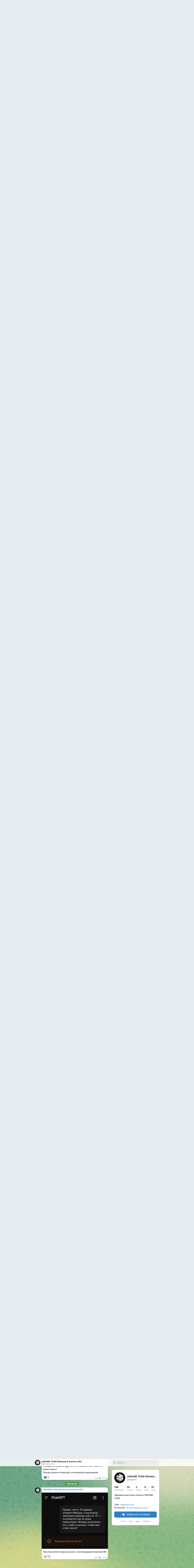

--- FILE ---
content_type: text/html; charset=utf-8
request_url: https://t.me/s/lwgame
body_size: 17630
content:
<!DOCTYPE html>
<html>
  <head>
    <meta charset="utf-8">
    <title>LWGAME TEAM (Windows &amp; OneCore API) – Telegram</title>
    <meta name="viewport" content="width=device-width, initial-scale=1.0, minimum-scale=1.0, maximum-scale=1.0, user-scalable=no" />
    <meta name="format-detection" content="telephone=no" />
    <meta http-equiv="X-UA-Compatible"
     content="IE=edge" />
    <meta name="MobileOptimized" content="176" />
    <meta name="HandheldFriendly" content="True" />
    
<meta property="og:title" content="LWGAME TEAM (Windows &amp; OneCore API)">
<meta property="og:image" content="https://cdn4.telesco.pe/file/[base64].jpg">
<meta property="og:site_name" content="Telegram">
<meta property="og:description" content="Официальный канал проекта LWGAME TEAM

Сайт - lwgame2.com
VK (nCore) - vk.com/lwgame_ncore">

<meta property="twitter:title" content="LWGAME TEAM (Windows &amp; OneCore API)">
<meta property="twitter:image" content="https://cdn4.telesco.pe/file/[base64].jpg">
<meta property="twitter:site" content="@Telegram">

<meta property="al:ios:app_store_id" content="686449807">
<meta property="al:ios:app_name" content="Telegram Messenger">
<meta property="al:ios:url" content="tg://resolve?domain=lwgame">

<meta property="al:android:url" content="tg://resolve?domain=lwgame">
<meta property="al:android:app_name" content="Telegram">
<meta property="al:android:package" content="org.telegram.messenger">

<meta name="twitter:card" content="summary">
<meta name="twitter:site" content="@Telegram">
<meta name="twitter:description" content="Официальный канал проекта LWGAME TEAM

Сайт - lwgame2.com
VK (nCore) - vk.com/lwgame_ncore
">

    <link rel="prev" href="/s/lwgame?before=150">
<link rel="canonical" href="/s/lwgame?before=170">

    <script>window.matchMedia&&window.matchMedia('(prefers-color-scheme: dark)').matches&&document.documentElement&&document.documentElement.classList&&document.documentElement.classList.add('theme_dark');</script>
    <link rel="icon" type="image/svg+xml" href="//telegram.org/img/website_icon.svg?4">
<link rel="apple-touch-icon" sizes="180x180" href="//telegram.org/img/apple-touch-icon.png">
<link rel="icon" type="image/png" sizes="32x32" href="//telegram.org/img/favicon-32x32.png">
<link rel="icon" type="image/png" sizes="16x16" href="//telegram.org/img/favicon-16x16.png">
<link rel="alternate icon" href="//telegram.org/img/favicon.ico" type="image/x-icon" />
    <link href="//telegram.org/css/font-roboto.css?1" rel="stylesheet" type="text/css">
    <link href="//telegram.org/css/widget-frame.css?73" rel="stylesheet" media="screen">
    <link href="//telegram.org/css/telegram-web.css?39" rel="stylesheet" media="screen">
    <script>TBaseUrl='/';</script>
    <style>        .user-color-12 {
          --user-line-gradient: repeating-linear-gradient(-45deg, #3391d4 0px, #3391d4 5px, #7dd3f0 5px, #7dd3f0 10px);
          --user-accent-color: #3391d4;
          --user-background: #3391d41f;
        }        .user-color-10 {
          --user-line-gradient: repeating-linear-gradient(-45deg, #27a910 0px, #27a910 5px, #a7dc57 5px, #a7dc57 10px);
          --user-accent-color: #27a910;
          --user-background: #27a9101f;
        }        .user-color-8 {
          --user-line-gradient: repeating-linear-gradient(-45deg, #e0802b 0px, #e0802b 5px, #fac534 5px, #fac534 10px);
          --user-accent-color: #e0802b;
          --user-background: #e0802b1f;
        }        .user-color-7 {
          --user-line-gradient: repeating-linear-gradient(-45deg, #e15052 0px, #e15052 5px, #f9ae63 5px, #f9ae63 10px);
          --user-accent-color: #e15052;
          --user-background: #e150521f;
        }        .user-color-9 {
          --user-line-gradient: repeating-linear-gradient(-45deg, #a05ff3 0px, #a05ff3 5px, #f48fff 5px, #f48fff 10px);
          --user-accent-color: #a05ff3;
          --user-background: #a05ff31f;
        }        .user-color-11 {
          --user-line-gradient: repeating-linear-gradient(-45deg, #27acce 0px, #27acce 5px, #82e8d6 5px, #82e8d6 10px);
          --user-accent-color: #27acce;
          --user-background: #27acce1f;
        }        .user-color-13 {
          --user-line-gradient: repeating-linear-gradient(-45deg, #dd4371 0px, #dd4371 5px, #ffbe9f 5px, #ffbe9f 10px);
          --user-accent-color: #dd4371;
          --user-background: #dd43711f;
        }        .user-color-14 {
          --user-line-gradient: repeating-linear-gradient(-45deg, #247bed 0px, #247bed 5px, #f04856 5px, #f04856 10px, #ffffff 10px, #ffffff 15px);
          --user-accent-color: #247bed;
          --user-background: #247bed1f;
        }        .user-color-15 {
          --user-line-gradient: repeating-linear-gradient(-45deg, #d67722 0px, #d67722 5px, #1ea011 5px, #1ea011 10px, #ffffff 10px, #ffffff 15px);
          --user-accent-color: #d67722;
          --user-background: #d677221f;
        }        .user-color-16 {
          --user-line-gradient: repeating-linear-gradient(-45deg, #179e42 0px, #179e42 5px, #e84a3f 5px, #e84a3f 10px, #ffffff 10px, #ffffff 15px);
          --user-accent-color: #179e42;
          --user-background: #179e421f;
        }        .user-color-17 {
          --user-line-gradient: repeating-linear-gradient(-45deg, #2894af 0px, #2894af 5px, #6fc456 5px, #6fc456 10px, #ffffff 10px, #ffffff 15px);
          --user-accent-color: #2894af;
          --user-background: #2894af1f;
        }        .user-color-18 {
          --user-line-gradient: repeating-linear-gradient(-45deg, #0c9ab3 0px, #0c9ab3 5px, #ffad95 5px, #ffad95 10px, #ffe6b5 10px, #ffe6b5 15px);
          --user-accent-color: #0c9ab3;
          --user-background: #0c9ab31f;
        }        .user-color-19 {
          --user-line-gradient: repeating-linear-gradient(-45deg, #7757d6 0px, #7757d6 5px, #f79610 5px, #f79610 10px, #ffde8e 10px, #ffde8e 15px);
          --user-accent-color: #7757d6;
          --user-background: #7757d61f;
        }        .user-color-20 {
          --user-line-gradient: repeating-linear-gradient(-45deg, #1585cf 0px, #1585cf 5px, #f2ab1d 5px, #f2ab1d 10px, #ffffff 10px, #ffffff 15px);
          --user-accent-color: #1585cf;
          --user-background: #1585cf1f;
        }        body.dark .user-color-12, html.theme_dark .user-color-12 {
          --user-line-gradient: repeating-linear-gradient(-45deg, #52bfff 0px, #52bfff 5px, #0b5494 5px, #0b5494 10px);
          --user-accent-color: #52bfff;
          --user-background: #52bfff1f;
        }        body.dark .user-color-10, html.theme_dark .user-color-10 {
          --user-line-gradient: repeating-linear-gradient(-45deg, #a7eb6e 0px, #a7eb6e 5px, #167e2d 5px, #167e2d 10px);
          --user-accent-color: #a7eb6e;
          --user-background: #a7eb6e1f;
        }        body.dark .user-color-8, html.theme_dark .user-color-8 {
          --user-line-gradient: repeating-linear-gradient(-45deg, #ecb04e 0px, #ecb04e 5px, #c35714 5px, #c35714 10px);
          --user-accent-color: #ecb04e;
          --user-background: #ecb04e1f;
        }        body.dark .user-color-7, html.theme_dark .user-color-7 {
          --user-line-gradient: repeating-linear-gradient(-45deg, #ff9380 0px, #ff9380 5px, #992f37 5px, #992f37 10px);
          --user-accent-color: #ff9380;
          --user-background: #ff93801f;
        }        body.dark .user-color-9, html.theme_dark .user-color-9 {
          --user-line-gradient: repeating-linear-gradient(-45deg, #c697ff 0px, #c697ff 5px, #5e31c8 5px, #5e31c8 10px);
          --user-accent-color: #c697ff;
          --user-background: #c697ff1f;
        }        body.dark .user-color-11, html.theme_dark .user-color-11 {
          --user-line-gradient: repeating-linear-gradient(-45deg, #40d8d0 0px, #40d8d0 5px, #045c7f 5px, #045c7f 10px);
          --user-accent-color: #40d8d0;
          --user-background: #40d8d01f;
        }        body.dark .user-color-13, html.theme_dark .user-color-13 {
          --user-line-gradient: repeating-linear-gradient(-45deg, #ff86a6 0px, #ff86a6 5px, #8e366e 5px, #8e366e 10px);
          --user-accent-color: #ff86a6;
          --user-background: #ff86a61f;
        }        body.dark .user-color-14, html.theme_dark .user-color-14 {
          --user-line-gradient: repeating-linear-gradient(-45deg, #3fa2fe 0px, #3fa2fe 5px, #e5424f 5px, #e5424f 10px, #ffffff 10px, #ffffff 15px);
          --user-accent-color: #3fa2fe;
          --user-background: #3fa2fe1f;
        }        body.dark .user-color-15, html.theme_dark .user-color-15 {
          --user-line-gradient: repeating-linear-gradient(-45deg, #ff905e 0px, #ff905e 5px, #32a527 5px, #32a527 10px, #ffffff 10px, #ffffff 15px);
          --user-accent-color: #ff905e;
          --user-background: #ff905e1f;
        }        body.dark .user-color-16, html.theme_dark .user-color-16 {
          --user-line-gradient: repeating-linear-gradient(-45deg, #66d364 0px, #66d364 5px, #d5444f 5px, #d5444f 10px, #ffffff 10px, #ffffff 15px);
          --user-accent-color: #66d364;
          --user-background: #66d3641f;
        }        body.dark .user-color-17, html.theme_dark .user-color-17 {
          --user-line-gradient: repeating-linear-gradient(-45deg, #22bce2 0px, #22bce2 5px, #3da240 5px, #3da240 10px, #ffffff 10px, #ffffff 15px);
          --user-accent-color: #22bce2;
          --user-background: #22bce21f;
        }        body.dark .user-color-18, html.theme_dark .user-color-18 {
          --user-line-gradient: repeating-linear-gradient(-45deg, #22bce2 0px, #22bce2 5px, #ff9778 5px, #ff9778 10px, #ffda6b 10px, #ffda6b 15px);
          --user-accent-color: #22bce2;
          --user-background: #22bce21f;
        }        body.dark .user-color-19, html.theme_dark .user-color-19 {
          --user-line-gradient: repeating-linear-gradient(-45deg, #9791ff 0px, #9791ff 5px, #f2731d 5px, #f2731d 10px, #ffdb59 10px, #ffdb59 15px);
          --user-accent-color: #9791ff;
          --user-background: #9791ff1f;
        }        body.dark .user-color-20, html.theme_dark .user-color-20 {
          --user-line-gradient: repeating-linear-gradient(-45deg, #3da6eb 0px, #3da6eb 5px, #eea51d 5px, #eea51d 10px, #ffffff 10px, #ffffff 15px);
          --user-accent-color: #3da6eb;
          --user-background: #3da6eb1f;
        }.user-color-6, .user-color-4, .user-color-2, .user-color-0, .user-color-1, .user-color-3, .user-color-5,   .user-color-default {
    --user-accent-color: var(--accent-color);
    --user-accent-background: var(--accent-background);
    --user-line-gradient: linear-gradient(45deg, var(--accent-color), var(--accent-color));
  }</style>
  </head>
  <body class="widget_frame_base tgme_webpreview emoji_image thin_box_shadow tme_mode no_transitions">
    <div class="tgme_background_wrap">
      <canvas id="tgme_background" class="tgme_background" width="50" height="50" data-colors="dbddbb,6ba587,d5d88d,88b884"></canvas>
      <div class="tgme_background_pattern"></div>
    </div>
    <header class="tgme_header search_collapsed">
  <div class="tgme_container">
    <div class="tgme_header_search">
      <form class="tgme_header_search_form" action="/s/lwgame">
        <svg class="tgme_header_search_form_icon" width="20" height="20" viewBox="0 0 20 20"><g fill="none" stroke="#7D7F81" stroke-width="1.4"><circle cx="9" cy="9" r="6"></circle><path d="M13.5,13.5 L17,17" stroke-linecap="round"></path></g></svg>
        <input class="tgme_header_search_form_input js-header_search" placeholder="Search" name="q" autocomplete="off" value="" />
        <a href="/s/lwgame" class="tgme_header_search_form_clear"><svg class="tgme_action_button_icon" xmlns="http://www.w3.org/2000/svg" viewBox="0 0 20 20" width="20" height="20"><g class="icon_body" fill="none" stroke-linecap="round" stroke-linejoin="round" stroke="#000000" stroke-width="1.5"><path d="M6 14l8-8m0 8L6 6" stroke-dasharray="0,11.314" stroke-dashoffset="5.657"/><path d="M26 14l8-8m0 8l-8-8" stroke-dasharray="0.371,10.943" stroke-dashoffset="5.842"/><path d="M46 14l8-8m0 8l-8-8" stroke-dasharray="1.982,9.332" stroke-dashoffset="6.647756"/><path d="M66 14l8-8m0 8l-8-8" stroke-dasharray="5.173,6.14" stroke-dashoffset="8.243"/><path d="M86 14l8-8m0 8l-8-8" stroke-dasharray="7.866,3.448" stroke-dashoffset="9.59"/><path d="M106 14l8-8m0 8l-8-8" stroke-dasharray="9.471,1.843" stroke-dashoffset="10.392"/><path d="M126 14l8-8m0 8l-8-8" stroke-dasharray="10.417,0.896" stroke-dashoffset="10.866"/><path d="M146 14l8-8m0 8l-8-8" stroke-dasharray="10.961,0.353" stroke-dashoffset="11.137"/><path d="M166 14l8-8m0 8l-8-8" stroke-dasharray="11.234,0.08" stroke-dashoffset="11.274"/><path d="M186 14l8-8m0 8l-8-8"/></g></svg></a>
      </form>
    </div>
    <div class="tgme_header_right_column">
      <section class="tgme_right_column">
        <div class="tgme_channel_info">
          <div class="tgme_channel_info_header">
            <i class="tgme_page_photo_image bgcolor2" data-content="LA"><img src="https://cdn4.telesco.pe/file/[base64].jpg"></i>
            <div class="tgme_channel_info_header_title_wrap">
              <div class="tgme_channel_info_header_title"><span dir="auto">LWGAME TEAM (Windows &amp; OneCore API)</span></div>
              <div class="tgme_channel_info_header_labels"></div>
            </div>
            <div class="tgme_channel_info_header_username"><a href="https://t.me/lwgame">@lwgame</a></div>
          </div>
          <div class="tgme_channel_info_counters"><div class="tgme_channel_info_counter"><span class="counter_value">540</span> <span class="counter_type">subscribers</span></div><div class="tgme_channel_info_counter"><span class="counter_value">34</span> <span class="counter_type">photos</span></div><div class="tgme_channel_info_counter"><span class="counter_value">2</span> <span class="counter_type">videos</span></div><div class="tgme_channel_info_counter"><span class="counter_value">8</span> <span class="counter_type">files</span></div><div class="tgme_channel_info_counter"><span class="counter_value">32</span> <span class="counter_type">links</span></div></div>
          <div class="tgme_channel_info_description">Официальный канал проекта LWGAME TEAM<br/><br/>Сайт - <a href="http://lwgame2.com/" target="_blank" rel="noopener">lwgame2.com</a><br/>VK (nCore) - <a href="http://vk.com/lwgame_ncore" target="_blank" rel="noopener">vk.com/lwgame_ncore</a></div>
          <a class="tgme_channel_download_telegram" href="//telegram.org/dl?tme=9f663c81681fcd0228_5373877395625806596">
            <svg class="tgme_channel_download_telegram_icon" width="21px" height="18px" viewBox="0 0 21 18"><g fill="none"><path fill="#ffffff" d="M0.554,7.092 L19.117,0.078 C19.737,-0.156 20.429,0.156 20.663,0.776 C20.745,0.994 20.763,1.23 20.713,1.457 L17.513,16.059 C17.351,16.799 16.62,17.268 15.88,17.105 C15.696,17.065 15.523,16.987 15.37,16.877 L8.997,12.271 C8.614,11.994 8.527,11.458 8.805,11.074 C8.835,11.033 8.869,10.994 8.905,10.958 L15.458,4.661 C15.594,4.53 15.598,4.313 15.467,4.176 C15.354,4.059 15.174,4.037 15.036,4.125 L6.104,9.795 C5.575,10.131 4.922,10.207 4.329,10.002 L0.577,8.704 C0.13,8.55 -0.107,8.061 0.047,7.614 C0.131,7.374 0.316,7.182 0.554,7.092 Z"></path></g></svg>Download Telegram
          </a>
          <div class="tgme_footer">
            <div class="tgme_footer_column">
              <h5><a href="//telegram.org/faq">About</a></h5>
            </div>
            <div class="tgme_footer_column">
              <h5><a href="//telegram.org/blog">Blog</a></h5>
            </div>
            <div class="tgme_footer_column">
              <h5><a href="//telegram.org/apps">Apps</a></h5>
            </div>
            <div class="tgme_footer_column">
              <h5><a href="//core.telegram.org/">Platform</a></h5>
            </div>
          </div>
        </div>
      </section>
    </div>
    <div class="tgme_header_info">
      <a class="tgme_channel_join_telegram" href="//telegram.org/dl?tme=9f663c81681fcd0228_5373877395625806596">
        <svg class="tgme_channel_join_telegram_icon" width="19px" height="16px" viewBox="0 0 19 16"><g fill="none"><path fill="#ffffff" d="M0.465,6.638 L17.511,0.073 C18.078,-0.145 18.714,0.137 18.932,0.704 C19.009,0.903 19.026,1.121 18.981,1.33 L16.042,15.001 C15.896,15.679 15.228,16.111 14.549,15.965 C14.375,15.928 14.211,15.854 14.068,15.748 L8.223,11.443 C7.874,11.185 7.799,10.694 8.057,10.345 C8.082,10.311 8.109,10.279 8.139,10.249 L14.191,4.322 C14.315,4.201 14.317,4.002 14.195,3.878 C14.091,3.771 13.926,3.753 13.8,3.834 L5.602,9.138 C5.112,9.456 4.502,9.528 3.952,9.333 L0.486,8.112 C0.077,7.967 -0.138,7.519 0.007,7.11 C0.083,6.893 0.25,6.721 0.465,6.638 Z"></path></g></svg>Join
      </a>
      <a class="tgme_header_link" href="https://t.me/lwgame">
        <i class="tgme_page_photo_image bgcolor2" data-content="LA"><img src="https://cdn4.telesco.pe/file/[base64].jpg"></i>
        <div class="tgme_header_title_wrap">
          <div class="tgme_header_title"><span dir="auto">LWGAME TEAM (Windows &amp; OneCore API)</span></div>
          <div class="tgme_header_labels"></div>
        </div>
        <div class="tgme_header_counter">540 subscribers</div>
      </a>
    </div>
  </div>
</header>
<main class="tgme_main" data-url="/lwgame">
  <div class="tgme_container">
    <section class="tgme_channel_history js-message_history">
      <div class="tgme_widget_message_centered js-messages_more_wrap"><a href="/s/lwgame?before=150" class="tme_messages_more js-messages_more" data-before="150"></a></div><div class="tgme_widget_message_wrap js-widget_message_wrap"><div class="tgme_widget_message text_not_supported_wrap js-widget_message" data-post="lwgame/150" data-view="eyJjIjotMTEyNzEwOTY3MSwicCI6MTUwLCJ0IjoxNzY5ODc3MTI1LCJoIjoiNjdiM2FhNmNhNDk4YzhiZThjIn0">
  <div class="tgme_widget_message_user"><a href="https://t.me/lwgame"><i class="tgme_widget_message_user_photo bgcolor2" data-content="L"><img src="https://cdn4.telesco.pe/file/[base64].jpg"></i></a></div>
  <div class="tgme_widget_message_bubble">
    
        <i class="tgme_widget_message_bubble_tail">
      <svg class="bubble_icon" width="9px" height="20px" viewBox="0 0 9 20">
        <g fill="none">
          <path class="background" fill="#ffffff" d="M8,1 L9,1 L9,20 L8,20 L8,18 C7.807,15.161 7.124,12.233 5.950,9.218 C5.046,6.893 3.504,4.733 1.325,2.738 L1.325,2.738 C0.917,2.365 0.89,1.732 1.263,1.325 C1.452,1.118 1.72,1 2,1 L8,1 Z"></path>
          <path class="border_1x" fill="#d7e3ec" d="M9,1 L2,1 C1.72,1 1.452,1.118 1.263,1.325 C0.89,1.732 0.917,2.365 1.325,2.738 C3.504,4.733 5.046,6.893 5.95,9.218 C7.124,12.233 7.807,15.161 8,18 L8,20 L9,20 L9,1 Z M2,0 L9,0 L9,20 L7,20 L7,20 L7.002,18.068 C6.816,15.333 6.156,12.504 5.018,9.58 C4.172,7.406 2.72,5.371 0.649,3.475 C-0.165,2.729 -0.221,1.464 0.525,0.649 C0.904,0.236 1.439,0 2,0 Z"></path>
          <path class="border_2x" d="M9,1 L2,1 C1.72,1 1.452,1.118 1.263,1.325 C0.89,1.732 0.917,2.365 1.325,2.738 C3.504,4.733 5.046,6.893 5.95,9.218 C7.124,12.233 7.807,15.161 8,18 L8,20 L9,20 L9,1 Z M2,0.5 L9,0.5 L9,20 L7.5,20 L7.5,20 L7.501,18.034 C7.312,15.247 6.64,12.369 5.484,9.399 C4.609,7.15 3.112,5.052 0.987,3.106 C0.376,2.547 0.334,1.598 0.894,0.987 C1.178,0.677 1.579,0.5 2,0.5 Z"></path>
          <path class="border_3x" d="M9,1 L2,1 C1.72,1 1.452,1.118 1.263,1.325 C0.89,1.732 0.917,2.365 1.325,2.738 C3.504,4.733 5.046,6.893 5.95,9.218 C7.124,12.233 7.807,15.161 8,18 L8,20 L9,20 L9,1 Z M2,0.667 L9,0.667 L9,20 L7.667,20 L7.667,20 L7.668,18.023 C7.477,15.218 6.802,12.324 5.64,9.338 C4.755,7.064 3.243,4.946 1.1,2.983 C0.557,2.486 0.52,1.643 1.017,1.1 C1.269,0.824 1.626,0.667 2,0.667 Z"></path>
        </g>
      </svg>
    </i>
    <div class="tgme_widget_message_author accent_color"><a class="tgme_widget_message_owner_name" href="https://t.me/lwgame"><span dir="auto">LWGAME TEAM (Windows &amp; OneCore API)</span></a></div>


<a class="tgme_widget_message_photo_wrap 5305652012639184991 1235318373_456255583" href="https://t.me/lwgame/150" style="width:800px;background-image:url('https://cdn4.telesco.pe/file/[base64].jpg')">
  <div class="tgme_widget_message_photo" style="padding-top:83.625%"></div>
</a><div class="tgme_widget_message_text js-message_text" dir="auto">Разбавим утро среды жизненным мемом <i class="emoji" style="background-image:url('//telegram.org/img/emoji/40/F09F9884.png')"><b>😄</b></i><br/><br/>У кого сколько весит AppData?</div>
<div class="tgme_widget_message_reactions js-message_reactions"><span class="tgme_reaction"><i class="emoji" style="background-image:url('//telegram.org/img/emoji/40/F09F918D.png')"><b>👍</b></i>20</span></div><div class="tgme_widget_message_footer compact js-message_footer">
  
  <div class="tgme_widget_message_info short js-message_info">
    <span class="tgme_widget_message_views">1.64K</span><span class="copyonly"> views</span><span class="tgme_widget_message_meta"><a class="tgme_widget_message_date" href="https://t.me/lwgame/150"><time datetime="2024-11-13T07:04:15+00:00" class="time">07:04</time></a></span>
  </div>
</div>
  </div>
  
</div></div><div class="tgme_widget_message_wrap js-widget_message_wrap"><div class="tgme_widget_message text_not_supported_wrap js-widget_message" data-post="lwgame/151" data-view="eyJjIjotMTEyNzEwOTY3MSwicCI6MTUxLCJ0IjoxNzY5ODc3MTI1LCJoIjoiYjk4YzhlMzAwZGU1MzA4NjQ2In0">
  <div class="tgme_widget_message_user"><a href="https://t.me/lwgame"><i class="tgme_widget_message_user_photo bgcolor2" data-content="L"><img src="https://cdn4.telesco.pe/file/[base64].jpg"></i></a></div>
  <div class="tgme_widget_message_bubble">
    
        <i class="tgme_widget_message_bubble_tail">
      <svg class="bubble_icon" width="9px" height="20px" viewBox="0 0 9 20">
        <g fill="none">
          <path class="background" fill="#ffffff" d="M8,1 L9,1 L9,20 L8,20 L8,18 C7.807,15.161 7.124,12.233 5.950,9.218 C5.046,6.893 3.504,4.733 1.325,2.738 L1.325,2.738 C0.917,2.365 0.89,1.732 1.263,1.325 C1.452,1.118 1.72,1 2,1 L8,1 Z"></path>
          <path class="border_1x" fill="#d7e3ec" d="M9,1 L2,1 C1.72,1 1.452,1.118 1.263,1.325 C0.89,1.732 0.917,2.365 1.325,2.738 C3.504,4.733 5.046,6.893 5.95,9.218 C7.124,12.233 7.807,15.161 8,18 L8,20 L9,20 L9,1 Z M2,0 L9,0 L9,20 L7,20 L7,20 L7.002,18.068 C6.816,15.333 6.156,12.504 5.018,9.58 C4.172,7.406 2.72,5.371 0.649,3.475 C-0.165,2.729 -0.221,1.464 0.525,0.649 C0.904,0.236 1.439,0 2,0 Z"></path>
          <path class="border_2x" d="M9,1 L2,1 C1.72,1 1.452,1.118 1.263,1.325 C0.89,1.732 0.917,2.365 1.325,2.738 C3.504,4.733 5.046,6.893 5.95,9.218 C7.124,12.233 7.807,15.161 8,18 L8,20 L9,20 L9,1 Z M2,0.5 L9,0.5 L9,20 L7.5,20 L7.5,20 L7.501,18.034 C7.312,15.247 6.64,12.369 5.484,9.399 C4.609,7.15 3.112,5.052 0.987,3.106 C0.376,2.547 0.334,1.598 0.894,0.987 C1.178,0.677 1.579,0.5 2,0.5 Z"></path>
          <path class="border_3x" d="M9,1 L2,1 C1.72,1 1.452,1.118 1.263,1.325 C0.89,1.732 0.917,2.365 1.325,2.738 C3.504,4.733 5.046,6.893 5.95,9.218 C7.124,12.233 7.807,15.161 8,18 L8,20 L9,20 L9,1 Z M2,0.667 L9,0.667 L9,20 L7.667,20 L7.667,20 L7.668,18.023 C7.477,15.218 6.802,12.324 5.64,9.338 C4.755,7.064 3.243,4.946 1.1,2.983 C0.557,2.486 0.52,1.643 1.017,1.1 C1.269,0.824 1.626,0.667 2,0.667 Z"></path>
        </g>
      </svg>
    </i>
    <div class="tgme_widget_message_author accent_color"><a class="tgme_widget_message_owner_name" href="https://t.me/lwgame"><span dir="auto">LWGAME TEAM (Windows &amp; OneCore API)</span></a></div>


<a class="tgme_widget_message_video_player js-message_video_player" href="https://t.me/lwgame/151"><i class="tgme_widget_message_video_thumb" style="background-image:url('https://cdn4.telesco.pe/file/[base64]')"></i>

<div class="tgme_widget_message_video_wrap" style="width:960px;padding-top:62.5%">
  <video src="https://cdn4.telesco.pe/file/38f5fb6b72.mp4?token=[base64]" class="tgme_widget_message_video js-message_video" width="100%" height="100%"></video>
</div>
<div class="message_video_play js-message_video_play"></div>
<time class="message_video_duration js-message_video_duration">0:23</time>
<div class="message_media_not_supported_wrap">
  <div class="message_media_not_supported">
    <div class="message_media_not_supported_label">This media is not supported in your browser</div>
    <span class="message_media_view_in_telegram">VIEW IN TELEGRAM</span>
  </div>
</div></a><div class="tgme_widget_message_text js-message_text" dir="auto"><i class="emoji" style="background-image:url('//telegram.org/img/emoji/40/F09F93BA.png')"><b>📺</b></i> Посмотрите, что я нашёл в архивах<br/>Да это же тизер первой релизной версии <b>Windows nCore</b> <i class="emoji" style="background-image:url('//telegram.org/img/emoji/40/F09F8E89.png')"><b>🎉</b></i> <br/><br/>Видео настолько старое, что еще в AVI формате и разрешение 960*600.<br/><i>&quot;Старый, но не бесполезный (с)&quot;</i> - это не только про Терминатора, но и про nCore <i class="emoji" style="background-image:url('//telegram.org/img/emoji/40/F09F918D.png')"><b>👍</b></i><br/><br/>Спасибо всей старой команде и всем причастным <i class="emoji" style="background-image:url('//telegram.org/img/emoji/40/F09FA49D.png')"><b>🤝</b></i></div>
<div class="tgme_widget_message_reactions js-message_reactions"><span class="tgme_reaction"><i class="emoji" style="background-image:url('//telegram.org/img/emoji/40/F09F918D.png')"><b>👍</b></i>29</span><span class="tgme_reaction"><i class="emoji" style="background-image:url('//telegram.org/img/emoji/40/F09F94A5.png')"><b>🔥</b></i>6</span><span class="tgme_reaction"><i class="emoji" style="background-image:url('//telegram.org/img/emoji/40/F09F91BE.png')"><b>👾</b></i>1</span></div><div class="tgme_widget_message_footer compact js-message_footer">
  
  <div class="tgme_widget_message_info short js-message_info">
    <span class="tgme_widget_message_views">1.9K</span><span class="copyonly"> views</span><span class="tgme_widget_message_meta">edited &nbsp;<a class="tgme_widget_message_date" href="https://t.me/lwgame/151"><time datetime="2024-11-20T09:45:08+00:00" class="time">09:45</time></a></span>
  </div>
</div>
  </div>
  
</div></div><div class="tgme_widget_message_wrap js-widget_message_wrap"><div class="tgme_widget_message text_not_supported_wrap js-widget_message" data-post="lwgame/152" data-view="eyJjIjotMTEyNzEwOTY3MSwicCI6MTUyLCJ0IjoxNzY5ODc3MTI1LCJoIjoiYTE0YjQxYTBmNTE0NDRlYjM1In0">
  <div class="tgme_widget_message_user"><a href="https://t.me/lwgame"><i class="tgme_widget_message_user_photo bgcolor2" data-content="L"><img src="https://cdn4.telesco.pe/file/[base64].jpg"></i></a></div>
  <div class="tgme_widget_message_bubble">
    
        <i class="tgme_widget_message_bubble_tail">
      <svg class="bubble_icon" width="9px" height="20px" viewBox="0 0 9 20">
        <g fill="none">
          <path class="background" fill="#ffffff" d="M8,1 L9,1 L9,20 L8,20 L8,18 C7.807,15.161 7.124,12.233 5.950,9.218 C5.046,6.893 3.504,4.733 1.325,2.738 L1.325,2.738 C0.917,2.365 0.89,1.732 1.263,1.325 C1.452,1.118 1.72,1 2,1 L8,1 Z"></path>
          <path class="border_1x" fill="#d7e3ec" d="M9,1 L2,1 C1.72,1 1.452,1.118 1.263,1.325 C0.89,1.732 0.917,2.365 1.325,2.738 C3.504,4.733 5.046,6.893 5.95,9.218 C7.124,12.233 7.807,15.161 8,18 L8,20 L9,20 L9,1 Z M2,0 L9,0 L9,20 L7,20 L7,20 L7.002,18.068 C6.816,15.333 6.156,12.504 5.018,9.58 C4.172,7.406 2.72,5.371 0.649,3.475 C-0.165,2.729 -0.221,1.464 0.525,0.649 C0.904,0.236 1.439,0 2,0 Z"></path>
          <path class="border_2x" d="M9,1 L2,1 C1.72,1 1.452,1.118 1.263,1.325 C0.89,1.732 0.917,2.365 1.325,2.738 C3.504,4.733 5.046,6.893 5.95,9.218 C7.124,12.233 7.807,15.161 8,18 L8,20 L9,20 L9,1 Z M2,0.5 L9,0.5 L9,20 L7.5,20 L7.5,20 L7.501,18.034 C7.312,15.247 6.64,12.369 5.484,9.399 C4.609,7.15 3.112,5.052 0.987,3.106 C0.376,2.547 0.334,1.598 0.894,0.987 C1.178,0.677 1.579,0.5 2,0.5 Z"></path>
          <path class="border_3x" d="M9,1 L2,1 C1.72,1 1.452,1.118 1.263,1.325 C0.89,1.732 0.917,2.365 1.325,2.738 C3.504,4.733 5.046,6.893 5.95,9.218 C7.124,12.233 7.807,15.161 8,18 L8,20 L9,20 L9,1 Z M2,0.667 L9,0.667 L9,20 L7.667,20 L7.667,20 L7.668,18.023 C7.477,15.218 6.802,12.324 5.64,9.338 C4.755,7.064 3.243,4.946 1.1,2.983 C0.557,2.486 0.52,1.643 1.017,1.1 C1.269,0.824 1.626,0.667 2,0.667 Z"></path>
        </g>
      </svg>
    </i>
    <div class="tgme_widget_message_author accent_color"><a class="tgme_widget_message_owner_name" href="https://t.me/lwgame"><span dir="auto">LWGAME TEAM (Windows &amp; OneCore API)</span></a></div>


<a class="tgme_widget_message_photo_wrap 5193011079347824715 1209092112_456255563" href="https://t.me/lwgame/152" style="width:800px;background-image:url('https://cdn4.telesco.pe/file/[base64].jpg')">
  <div class="tgme_widget_message_photo" style="padding-top:56.5%"></div>
</a><div class="tgme_widget_message_text js-message_text" dir="auto">Тут фото RTX 5090 показали, что-то на огрызок карты похожа плата, никому так не кажется? <i class="emoji" style="background-image:url('//telegram.org/img/emoji/40/F09FA494.png')"><b>🤔</b></i></div>
<div class="tgme_widget_message_reactions js-message_reactions"><span class="tgme_reaction"><i class="emoji" style="background-image:url('//telegram.org/img/emoji/40/F09F918D.png')"><b>👍</b></i>7</span></div><div class="tgme_widget_message_footer compact js-message_footer">
  
  <div class="tgme_widget_message_info short js-message_info">
    <span class="tgme_widget_message_views">1.73K</span><span class="copyonly"> views</span><span class="tgme_widget_message_meta"><a class="tgme_widget_message_date" href="https://t.me/lwgame/152"><time datetime="2025-01-10T15:38:06+00:00" class="time">15:38</time></a></span>
  </div>
</div>
  </div>
  
</div></div><div class="tgme_widget_message_wrap js-widget_message_wrap"><div class="tgme_widget_message text_not_supported_wrap js-widget_message" data-post="lwgame/153" data-view="eyJjIjotMTEyNzEwOTY3MSwicCI6MTUzLCJ0IjoxNzY5ODc3MTI1LCJoIjoiZWRlZDlhZDE3OTdhMDVhNWVjIn0">
  <div class="tgme_widget_message_user"><a href="https://t.me/lwgame"><i class="tgme_widget_message_user_photo bgcolor2" data-content="L"><img src="https://cdn4.telesco.pe/file/[base64].jpg"></i></a></div>
  <div class="tgme_widget_message_bubble">
    
        <i class="tgme_widget_message_bubble_tail">
      <svg class="bubble_icon" width="9px" height="20px" viewBox="0 0 9 20">
        <g fill="none">
          <path class="background" fill="#ffffff" d="M8,1 L9,1 L9,20 L8,20 L8,18 C7.807,15.161 7.124,12.233 5.950,9.218 C5.046,6.893 3.504,4.733 1.325,2.738 L1.325,2.738 C0.917,2.365 0.89,1.732 1.263,1.325 C1.452,1.118 1.72,1 2,1 L8,1 Z"></path>
          <path class="border_1x" fill="#d7e3ec" d="M9,1 L2,1 C1.72,1 1.452,1.118 1.263,1.325 C0.89,1.732 0.917,2.365 1.325,2.738 C3.504,4.733 5.046,6.893 5.95,9.218 C7.124,12.233 7.807,15.161 8,18 L8,20 L9,20 L9,1 Z M2,0 L9,0 L9,20 L7,20 L7,20 L7.002,18.068 C6.816,15.333 6.156,12.504 5.018,9.58 C4.172,7.406 2.72,5.371 0.649,3.475 C-0.165,2.729 -0.221,1.464 0.525,0.649 C0.904,0.236 1.439,0 2,0 Z"></path>
          <path class="border_2x" d="M9,1 L2,1 C1.72,1 1.452,1.118 1.263,1.325 C0.89,1.732 0.917,2.365 1.325,2.738 C3.504,4.733 5.046,6.893 5.95,9.218 C7.124,12.233 7.807,15.161 8,18 L8,20 L9,20 L9,1 Z M2,0.5 L9,0.5 L9,20 L7.5,20 L7.5,20 L7.501,18.034 C7.312,15.247 6.64,12.369 5.484,9.399 C4.609,7.15 3.112,5.052 0.987,3.106 C0.376,2.547 0.334,1.598 0.894,0.987 C1.178,0.677 1.579,0.5 2,0.5 Z"></path>
          <path class="border_3x" d="M9,1 L2,1 C1.72,1 1.452,1.118 1.263,1.325 C0.89,1.732 0.917,2.365 1.325,2.738 C3.504,4.733 5.046,6.893 5.95,9.218 C7.124,12.233 7.807,15.161 8,18 L8,20 L9,20 L9,1 Z M2,0.667 L9,0.667 L9,20 L7.667,20 L7.667,20 L7.668,18.023 C7.477,15.218 6.802,12.324 5.64,9.338 C4.755,7.064 3.243,4.946 1.1,2.983 C0.557,2.486 0.52,1.643 1.017,1.1 C1.269,0.824 1.626,0.667 2,0.667 Z"></path>
        </g>
      </svg>
    </i>
    <div class="tgme_widget_message_author accent_color"><a class="tgme_widget_message_owner_name" href="https://t.me/lwgame"><span dir="auto">LWGAME TEAM (Windows &amp; OneCore API)</span></a></div>


<div class="tgme_widget_message_text js-message_text" dir="auto">Вдруг кому то нужен Discord на старых Windows <i class="emoji" style="background-image:url('//telegram.org/img/emoji/40/F09F9983.png')"><b>🙃</b></i><br/><br/><a href="https://github.com/DiscordMessenger/dm?tab=readme-ov-file" target="_blank" rel="noopener">https://github.com/DiscordMessenger/dm?tab=readme-ov-file</a></div><a class="tgme_widget_message_link_preview" href="https://github.com/DiscordMessenger/dm?tab=readme-ov-file">
  
  <div class="link_preview_site_name accent_color" dir="auto">GitHub</div>
  <i class="link_preview_image" style="background-image:url('https://cdn4.telesco.pe/file/[base64].jpg');padding-top:50%"></i>
  <div class="link_preview_title" dir="auto">GitHub - DiscordMessenger/dm: Discord Messenger is a free Discord-compatible messaging client that works on 30 years of Windows…</div>
  <div class="link_preview_description" dir="auto">Discord Messenger is a free Discord-compatible messaging client that works on 30 years of Windows versions. - DiscordMessenger/dm</div>
</a>
<div class="tgme_widget_message_reactions js-message_reactions"><span class="tgme_reaction"><i class="emoji" style="background-image:url('//telegram.org/img/emoji/40/F09F91BE.png')"><b>👾</b></i>7</span><span class="tgme_reaction"><i class="emoji" style="background-image:url('//telegram.org/img/emoji/40/F09F94A5.png')"><b>🔥</b></i>5</span></div><div class="tgme_widget_message_footer compact js-message_footer">
  
  <div class="tgme_widget_message_info short js-message_info">
    <span class="tgme_widget_message_views">1.51K</span><span class="copyonly"> views</span><span class="tgme_widget_message_meta"><a class="tgme_widget_message_date" href="https://t.me/lwgame/153"><time datetime="2025-02-04T08:24:36+00:00" class="time">08:24</time></a></span>
  </div>
</div>
  </div>
  
</div></div><div class="tgme_widget_message_wrap js-widget_message_wrap"><div class="tgme_widget_message text_not_supported_wrap js-widget_message" data-post="lwgame/154" data-view="eyJjIjotMTEyNzEwOTY3MSwicCI6MTU0LCJ0IjoxNzY5ODc3MTI1LCJoIjoiZGI4OGMyOTZhMDhkMzY2NzVmIn0">
  <div class="tgme_widget_message_user"><a href="https://t.me/lwgame"><i class="tgme_widget_message_user_photo bgcolor2" data-content="L"><img src="https://cdn4.telesco.pe/file/[base64].jpg"></i></a></div>
  <div class="tgme_widget_message_bubble">
    
        <i class="tgme_widget_message_bubble_tail">
      <svg class="bubble_icon" width="9px" height="20px" viewBox="0 0 9 20">
        <g fill="none">
          <path class="background" fill="#ffffff" d="M8,1 L9,1 L9,20 L8,20 L8,18 C7.807,15.161 7.124,12.233 5.950,9.218 C5.046,6.893 3.504,4.733 1.325,2.738 L1.325,2.738 C0.917,2.365 0.89,1.732 1.263,1.325 C1.452,1.118 1.72,1 2,1 L8,1 Z"></path>
          <path class="border_1x" fill="#d7e3ec" d="M9,1 L2,1 C1.72,1 1.452,1.118 1.263,1.325 C0.89,1.732 0.917,2.365 1.325,2.738 C3.504,4.733 5.046,6.893 5.95,9.218 C7.124,12.233 7.807,15.161 8,18 L8,20 L9,20 L9,1 Z M2,0 L9,0 L9,20 L7,20 L7,20 L7.002,18.068 C6.816,15.333 6.156,12.504 5.018,9.58 C4.172,7.406 2.72,5.371 0.649,3.475 C-0.165,2.729 -0.221,1.464 0.525,0.649 C0.904,0.236 1.439,0 2,0 Z"></path>
          <path class="border_2x" d="M9,1 L2,1 C1.72,1 1.452,1.118 1.263,1.325 C0.89,1.732 0.917,2.365 1.325,2.738 C3.504,4.733 5.046,6.893 5.95,9.218 C7.124,12.233 7.807,15.161 8,18 L8,20 L9,20 L9,1 Z M2,0.5 L9,0.5 L9,20 L7.5,20 L7.5,20 L7.501,18.034 C7.312,15.247 6.64,12.369 5.484,9.399 C4.609,7.15 3.112,5.052 0.987,3.106 C0.376,2.547 0.334,1.598 0.894,0.987 C1.178,0.677 1.579,0.5 2,0.5 Z"></path>
          <path class="border_3x" d="M9,1 L2,1 C1.72,1 1.452,1.118 1.263,1.325 C0.89,1.732 0.917,2.365 1.325,2.738 C3.504,4.733 5.046,6.893 5.95,9.218 C7.124,12.233 7.807,15.161 8,18 L8,20 L9,20 L9,1 Z M2,0.667 L9,0.667 L9,20 L7.667,20 L7.667,20 L7.668,18.023 C7.477,15.218 6.802,12.324 5.64,9.338 C4.755,7.064 3.243,4.946 1.1,2.983 C0.557,2.486 0.52,1.643 1.017,1.1 C1.269,0.824 1.626,0.667 2,0.667 Z"></path>
        </g>
      </svg>
    </i>
    <div class="tgme_widget_message_author accent_color"><a class="tgme_widget_message_owner_name" href="https://t.me/lwgame"><span dir="auto">LWGAME TEAM (Windows &amp; OneCore API)</span></a></div>


<div class="tgme_widget_message_poll js-poll multiple">
  <div class="tgme_widget_message_poll_question"><i class="emoji" style="background-image:url('//telegram.org/img/emoji/40/E29AA1.png')"><b>⚡</b></i> Какой мощности (Watt) у вас БП?</div>
  <div class="tgme_widget_message_poll_type">Anonymous Poll</div>
  <a class="tgme_widget_message_poll_options" href="https://t.me/lwgame/154">  <div class="tgme_widget_message_poll_option">
    <div class="tgme_widget_message_poll_option_percent">11%</div>
    <div class="tgme_widget_message_poll_option_value">
      <div class="tgme_widget_message_poll_option_text">Внешний (ноутбучный)</div>
      <div class="tgme_widget_message_poll_option_bar accent_bg" style="width:52.5%"></div>
    </div>
  </div>  <div class="tgme_widget_message_poll_option">
    <div class="tgme_widget_message_poll_option_percent">21%</div>
    <div class="tgme_widget_message_poll_option_value">
      <div class="tgme_widget_message_poll_option_text">Меньше или 450</div>
      <div class="tgme_widget_message_poll_option_bar accent_bg" style="width:100%"></div>
    </div>
  </div>  <div class="tgme_widget_message_poll_option">
    <div class="tgme_widget_message_poll_option_percent">14%</div>
    <div class="tgme_widget_message_poll_option_value">
      <div class="tgme_widget_message_poll_option_text">500</div>
      <div class="tgme_widget_message_poll_option_bar accent_bg" style="width:67.5%"></div>
    </div>
  </div>  <div class="tgme_widget_message_poll_option">
    <div class="tgme_widget_message_poll_option_percent">9%</div>
    <div class="tgme_widget_message_poll_option_value">
      <div class="tgme_widget_message_poll_option_text">550</div>
      <div class="tgme_widget_message_poll_option_bar accent_bg" style="width:45%"></div>
    </div>
  </div>  <div class="tgme_widget_message_poll_option">
    <div class="tgme_widget_message_poll_option_percent">8%</div>
    <div class="tgme_widget_message_poll_option_value">
      <div class="tgme_widget_message_poll_option_text">600</div>
      <div class="tgme_widget_message_poll_option_bar accent_bg" style="width:37.5%"></div>
    </div>
  </div>  <div class="tgme_widget_message_poll_option">
    <div class="tgme_widget_message_poll_option_percent">12%</div>
    <div class="tgme_widget_message_poll_option_value">
      <div class="tgme_widget_message_poll_option_text">650</div>
      <div class="tgme_widget_message_poll_option_bar accent_bg" style="width:57.5%"></div>
    </div>
  </div>  <div class="tgme_widget_message_poll_option">
    <div class="tgme_widget_message_poll_option_percent">6%</div>
    <div class="tgme_widget_message_poll_option_value">
      <div class="tgme_widget_message_poll_option_text">700</div>
      <div class="tgme_widget_message_poll_option_bar accent_bg" style="width:30%"></div>
    </div>
  </div>  <div class="tgme_widget_message_poll_option">
    <div class="tgme_widget_message_poll_option_percent">11%</div>
    <div class="tgme_widget_message_poll_option_value">
      <div class="tgme_widget_message_poll_option_text">750</div>
      <div class="tgme_widget_message_poll_option_bar accent_bg" style="width:52.5%"></div>
    </div>
  </div>  <div class="tgme_widget_message_poll_option">
    <div class="tgme_widget_message_poll_option_percent">10%</div>
    <div class="tgme_widget_message_poll_option_value">
      <div class="tgme_widget_message_poll_option_text">800+ но меньше 1000</div>
      <div class="tgme_widget_message_poll_option_bar accent_bg" style="width:47.5%"></div>
    </div>
  </div>  <div class="tgme_widget_message_poll_option">
    <div class="tgme_widget_message_poll_option_percent">15%</div>
    <div class="tgme_widget_message_poll_option_value">
      <div class="tgme_widget_message_poll_option_text">1000 или больше</div>
      <div class="tgme_widget_message_poll_option_bar accent_bg" style="width:70%"></div>
    </div>
  </div></a>
</div>
<div class="tgme_widget_message_footer compact js-message_footer">
  
  <div class="tgme_widget_message_info short js-message_info">
    <span class="tgme_widget_message_voters">191</span><span class="copyonly"> voters</span><span class="tgme_widget_message_views">1.48K</span><span class="copyonly"> views</span><span class="tgme_widget_message_meta"><a class="tgme_widget_message_date" href="https://t.me/lwgame/154"><time datetime="2025-02-19T14:59:20+00:00" class="time">14:59</time></a></span>
  </div>
</div>
  </div>
  
</div></div><div class="tgme_widget_message_wrap js-widget_message_wrap"><div class="tgme_widget_message text_not_supported_wrap js-widget_message" data-post="lwgame/155" data-view="eyJjIjotMTEyNzEwOTY3MSwicCI6MTU1LCJ0IjoxNzY5ODc3MTI1LCJoIjoiMDFmZjU0ZjAxMjUzYTg2OTM1In0">
  <div class="tgme_widget_message_user"><a href="https://t.me/lwgame"><i class="tgme_widget_message_user_photo bgcolor2" data-content="L"><img src="https://cdn4.telesco.pe/file/[base64].jpg"></i></a></div>
  <div class="tgme_widget_message_bubble">
    
        <i class="tgme_widget_message_bubble_tail">
      <svg class="bubble_icon" width="9px" height="20px" viewBox="0 0 9 20">
        <g fill="none">
          <path class="background" fill="#ffffff" d="M8,1 L9,1 L9,20 L8,20 L8,18 C7.807,15.161 7.124,12.233 5.950,9.218 C5.046,6.893 3.504,4.733 1.325,2.738 L1.325,2.738 C0.917,2.365 0.89,1.732 1.263,1.325 C1.452,1.118 1.72,1 2,1 L8,1 Z"></path>
          <path class="border_1x" fill="#d7e3ec" d="M9,1 L2,1 C1.72,1 1.452,1.118 1.263,1.325 C0.89,1.732 0.917,2.365 1.325,2.738 C3.504,4.733 5.046,6.893 5.95,9.218 C7.124,12.233 7.807,15.161 8,18 L8,20 L9,20 L9,1 Z M2,0 L9,0 L9,20 L7,20 L7,20 L7.002,18.068 C6.816,15.333 6.156,12.504 5.018,9.58 C4.172,7.406 2.72,5.371 0.649,3.475 C-0.165,2.729 -0.221,1.464 0.525,0.649 C0.904,0.236 1.439,0 2,0 Z"></path>
          <path class="border_2x" d="M9,1 L2,1 C1.72,1 1.452,1.118 1.263,1.325 C0.89,1.732 0.917,2.365 1.325,2.738 C3.504,4.733 5.046,6.893 5.95,9.218 C7.124,12.233 7.807,15.161 8,18 L8,20 L9,20 L9,1 Z M2,0.5 L9,0.5 L9,20 L7.5,20 L7.5,20 L7.501,18.034 C7.312,15.247 6.64,12.369 5.484,9.399 C4.609,7.15 3.112,5.052 0.987,3.106 C0.376,2.547 0.334,1.598 0.894,0.987 C1.178,0.677 1.579,0.5 2,0.5 Z"></path>
          <path class="border_3x" d="M9,1 L2,1 C1.72,1 1.452,1.118 1.263,1.325 C0.89,1.732 0.917,2.365 1.325,2.738 C3.504,4.733 5.046,6.893 5.95,9.218 C7.124,12.233 7.807,15.161 8,18 L8,20 L9,20 L9,1 Z M2,0.667 L9,0.667 L9,20 L7.667,20 L7.667,20 L7.668,18.023 C7.477,15.218 6.802,12.324 5.64,9.338 C4.755,7.064 3.243,4.946 1.1,2.983 C0.557,2.486 0.52,1.643 1.017,1.1 C1.269,0.824 1.626,0.667 2,0.667 Z"></path>
        </g>
      </svg>
    </i>
    <div class="tgme_widget_message_author accent_color"><a class="tgme_widget_message_owner_name" href="https://t.me/lwgame"><span dir="auto">LWGAME TEAM (Windows &amp; OneCore API)</span></a></div>


<div class="tgme_widget_message_text js-message_text" dir="auto">В STEAM вышла Half-Life 2 RTX <i class="emoji" style="background-image:url('//telegram.org/img/emoji/40/F09F94A5.png')"><b>🔥</b></i><br/><br/>Кто-то уже пробовал? Тормозит?<br/><br/><a href="https://store.steampowered.com/app/2477290/HalfLife_2_RTX/?l=russian" target="_blank" rel="noopener">https://store.steampowered.com/app/2477290/HalfLife_2_RTX/?l=russian</a></div><a class="tgme_widget_message_link_preview" href="https://store.steampowered.com/app/2477290/HalfLife_2_RTX/?l=russian">
  
  <div class="link_preview_site_name accent_color" dir="auto">Steampowered</div>
  <i class="link_preview_image" style="background-image:url('https://cdn4.telesco.pe/file/[base64].jpg');padding-top:57.305194805195%"></i>
  <div class="link_preview_title" dir="auto">Half-Life 2 RTX on Steam</div>
  <div class="link_preview_description" dir="auto">Re-live the groundbreaking, critically acclaimed Half-Life 2 like never before, reimagined with RTX Remix. Featuring full ray tracing, remastered assets, and DLSS 4 with Multi Frame Generation, this DLC is free for Half-Life 2 owners.</div>
</a>
<div class="tgme_widget_message_reactions js-message_reactions"><span class="tgme_reaction"><i class="emoji" style="background-image:url('//telegram.org/img/emoji/40/F09F94A5.png')"><b>🔥</b></i>5</span><span class="tgme_reaction"><i class="emoji" style="background-image:url('//telegram.org/img/emoji/40/F09F918D.png')"><b>👍</b></i>3</span></div><div class="tgme_widget_message_footer compact js-message_footer">
  
  <div class="tgme_widget_message_info short js-message_info">
    <span class="tgme_widget_message_views">1.51K</span><span class="copyonly"> views</span><span class="tgme_widget_message_meta">edited &nbsp;<a class="tgme_widget_message_date" href="https://t.me/lwgame/155"><time datetime="2025-03-18T14:11:21+00:00" class="time">14:11</time></a></span>
  </div>
</div>
  </div>
  
</div></div><div class="tgme_widget_message_wrap js-widget_message_wrap"><div class="tgme_widget_message text_not_supported_wrap js-widget_message" data-post="lwgame/156" data-view="eyJjIjotMTEyNzEwOTY3MSwicCI6MTU2LCJ0IjoxNzY5ODc3MTI1LCJoIjoiNjUxOGQ1NGI2NjVkZjViM2QzIn0">
  <div class="tgme_widget_message_user"><a href="https://t.me/lwgame"><i class="tgme_widget_message_user_photo bgcolor2" data-content="L"><img src="https://cdn4.telesco.pe/file/[base64].jpg"></i></a></div>
  <div class="tgme_widget_message_bubble">
    
        <i class="tgme_widget_message_bubble_tail">
      <svg class="bubble_icon" width="9px" height="20px" viewBox="0 0 9 20">
        <g fill="none">
          <path class="background" fill="#ffffff" d="M8,1 L9,1 L9,20 L8,20 L8,18 C7.807,15.161 7.124,12.233 5.950,9.218 C5.046,6.893 3.504,4.733 1.325,2.738 L1.325,2.738 C0.917,2.365 0.89,1.732 1.263,1.325 C1.452,1.118 1.72,1 2,1 L8,1 Z"></path>
          <path class="border_1x" fill="#d7e3ec" d="M9,1 L2,1 C1.72,1 1.452,1.118 1.263,1.325 C0.89,1.732 0.917,2.365 1.325,2.738 C3.504,4.733 5.046,6.893 5.95,9.218 C7.124,12.233 7.807,15.161 8,18 L8,20 L9,20 L9,1 Z M2,0 L9,0 L9,20 L7,20 L7,20 L7.002,18.068 C6.816,15.333 6.156,12.504 5.018,9.58 C4.172,7.406 2.72,5.371 0.649,3.475 C-0.165,2.729 -0.221,1.464 0.525,0.649 C0.904,0.236 1.439,0 2,0 Z"></path>
          <path class="border_2x" d="M9,1 L2,1 C1.72,1 1.452,1.118 1.263,1.325 C0.89,1.732 0.917,2.365 1.325,2.738 C3.504,4.733 5.046,6.893 5.95,9.218 C7.124,12.233 7.807,15.161 8,18 L8,20 L9,20 L9,1 Z M2,0.5 L9,0.5 L9,20 L7.5,20 L7.5,20 L7.501,18.034 C7.312,15.247 6.64,12.369 5.484,9.399 C4.609,7.15 3.112,5.052 0.987,3.106 C0.376,2.547 0.334,1.598 0.894,0.987 C1.178,0.677 1.579,0.5 2,0.5 Z"></path>
          <path class="border_3x" d="M9,1 L2,1 C1.72,1 1.452,1.118 1.263,1.325 C0.89,1.732 0.917,2.365 1.325,2.738 C3.504,4.733 5.046,6.893 5.95,9.218 C7.124,12.233 7.807,15.161 8,18 L8,20 L9,20 L9,1 Z M2,0.667 L9,0.667 L9,20 L7.667,20 L7.667,20 L7.668,18.023 C7.477,15.218 6.802,12.324 5.64,9.338 C4.755,7.064 3.243,4.946 1.1,2.983 C0.557,2.486 0.52,1.643 1.017,1.1 C1.269,0.824 1.626,0.667 2,0.667 Z"></path>
        </g>
      </svg>
    </i>
    <div class="tgme_widget_message_author accent_color"><a class="tgme_widget_message_owner_name" href="https://t.me/lwgame"><span dir="auto">LWGAME TEAM (Windows &amp; OneCore API)</span></a></div>


<a class="tgme_widget_message_photo_wrap blured 5201971897250738161 1211178465_456257521" href="https://t.me/lwgame/156" style="width:533px;background-image:url('https://cdn4.telesco.pe/file/[base64].jpg')">
  <div class="tgme_widget_message_photo" style="width:88.833333333333%;padding-top:133.33333333333%"></div>
</a><div class="tgme_widget_message_text js-message_text" dir="auto">Убираем Kcas и получаем неплохую сборку для старых ОС <i class="emoji" style="background-image:url('//telegram.org/img/emoji/40/F09F988A.png')"><b>😊</b></i></div>
<div class="tgme_widget_message_reactions js-message_reactions"><span class="tgme_reaction"><i class="emoji" style="background-image:url('//telegram.org/img/emoji/40/F09F94A5.png')"><b>🔥</b></i>16</span><span class="tgme_reaction"><i class="emoji" style="background-image:url('//telegram.org/img/emoji/40/F09F918D.png')"><b>👍</b></i>4</span></div><div class="tgme_widget_message_footer compact js-message_footer">
  
  <div class="tgme_widget_message_info short js-message_info">
    <span class="tgme_widget_message_views">1.4K</span><span class="copyonly"> views</span><span class="tgme_widget_message_meta"><a class="tgme_widget_message_date" href="https://t.me/lwgame/156"><time datetime="2025-04-21T07:24:20+00:00" class="time">07:24</time></a></span>
  </div>
</div>
  </div>
  
</div></div><div class="tgme_widget_message_wrap js-widget_message_wrap"><div class="tgme_widget_message text_not_supported_wrap js-widget_message" data-post="lwgame/157" data-view="eyJjIjotMTEyNzEwOTY3MSwicCI6MTU3LCJ0IjoxNzY5ODc3MTI1LCJoIjoiZjRhZGY0ZTMwZTYwNDcxYmFiIn0">
  <div class="tgme_widget_message_user"><a href="https://t.me/lwgame"><i class="tgme_widget_message_user_photo bgcolor2" data-content="L"><img src="https://cdn4.telesco.pe/file/[base64].jpg"></i></a></div>
  <div class="tgme_widget_message_bubble">
    
        <i class="tgme_widget_message_bubble_tail">
      <svg class="bubble_icon" width="9px" height="20px" viewBox="0 0 9 20">
        <g fill="none">
          <path class="background" fill="#ffffff" d="M8,1 L9,1 L9,20 L8,20 L8,18 C7.807,15.161 7.124,12.233 5.950,9.218 C5.046,6.893 3.504,4.733 1.325,2.738 L1.325,2.738 C0.917,2.365 0.89,1.732 1.263,1.325 C1.452,1.118 1.72,1 2,1 L8,1 Z"></path>
          <path class="border_1x" fill="#d7e3ec" d="M9,1 L2,1 C1.72,1 1.452,1.118 1.263,1.325 C0.89,1.732 0.917,2.365 1.325,2.738 C3.504,4.733 5.046,6.893 5.95,9.218 C7.124,12.233 7.807,15.161 8,18 L8,20 L9,20 L9,1 Z M2,0 L9,0 L9,20 L7,20 L7,20 L7.002,18.068 C6.816,15.333 6.156,12.504 5.018,9.58 C4.172,7.406 2.72,5.371 0.649,3.475 C-0.165,2.729 -0.221,1.464 0.525,0.649 C0.904,0.236 1.439,0 2,0 Z"></path>
          <path class="border_2x" d="M9,1 L2,1 C1.72,1 1.452,1.118 1.263,1.325 C0.89,1.732 0.917,2.365 1.325,2.738 C3.504,4.733 5.046,6.893 5.95,9.218 C7.124,12.233 7.807,15.161 8,18 L8,20 L9,20 L9,1 Z M2,0.5 L9,0.5 L9,20 L7.5,20 L7.5,20 L7.501,18.034 C7.312,15.247 6.64,12.369 5.484,9.399 C4.609,7.15 3.112,5.052 0.987,3.106 C0.376,2.547 0.334,1.598 0.894,0.987 C1.178,0.677 1.579,0.5 2,0.5 Z"></path>
          <path class="border_3x" d="M9,1 L2,1 C1.72,1 1.452,1.118 1.263,1.325 C0.89,1.732 0.917,2.365 1.325,2.738 C3.504,4.733 5.046,6.893 5.95,9.218 C7.124,12.233 7.807,15.161 8,18 L8,20 L9,20 L9,1 Z M2,0.667 L9,0.667 L9,20 L7.667,20 L7.667,20 L7.668,18.023 C7.477,15.218 6.802,12.324 5.64,9.338 C4.755,7.064 3.243,4.946 1.1,2.983 C0.557,2.486 0.52,1.643 1.017,1.1 C1.269,0.824 1.626,0.667 2,0.667 Z"></path>
        </g>
      </svg>
    </i>
    <div class="tgme_widget_message_author accent_color"><a class="tgme_widget_message_owner_name" href="https://t.me/lwgame"><span dir="auto">LWGAME TEAM (Windows &amp; OneCore API)</span></a></div>


<div class="tgme_widget_message_text js-message_text" dir="auto">Друзья, кто-то пользовался <b>OneDrive</b>?<br/><br/>У вас случайно не было такого, что часть файлов становилась размером 0 байт ?<br/><br/><b>Суть</b>: У меня туда бекапяться в ручном режиме часть фотографий и из примерно 2000 файлов, около 1000 стали 0 байт <i class="emoji" style="background-image:url('//telegram.org/img/emoji/40/F09FA5B2.png')"><b>🥲</b></i><i class="emoji" style="background-image:url('//telegram.org/img/emoji/40/F09FA4A8.png')"><b>🤨</b></i><br/><br/>Проблема в том, что оно синхронизируется постоянно, и на всех ПК где была синхронизация они тоже 0 байт, обнаружилось случайно и когда это баг произошел я не знаю. Возможно где-то на диске были ошибки и оно синхронизировало так с облаком, такие дела...<br/><br/>---<br/>Да, я часть файлов начал восстанавливать через версионирование, но это это все только вручную и не факт что для всех файлов будут копии</div>
<div class="tgme_widget_message_footer compact js-message_footer">
  
  <div class="tgme_widget_message_info short js-message_info">
    <span class="tgme_widget_message_views">1.33K</span><span class="copyonly"> views</span><span class="tgme_widget_message_meta"><a class="tgme_widget_message_date" href="https://t.me/lwgame/157"><time datetime="2025-05-10T14:37:29+00:00" class="time">14:37</time></a></span>
  </div>
</div>
  </div>
  
</div></div><div class="tgme_widget_message_wrap js-widget_message_wrap"><div class="tgme_widget_message text_not_supported_wrap js-widget_message" data-post="lwgame/158" data-view="eyJjIjotMTEyNzEwOTY3MSwicCI6MTU4LCJ0IjoxNzY5ODc3MTI1LCJoIjoiN2JhODk3MDhmNzNjOTNjMzZiIn0">
  <div class="tgme_widget_message_user"><a href="https://t.me/lwgame"><i class="tgme_widget_message_user_photo bgcolor2" data-content="L"><img src="https://cdn4.telesco.pe/file/[base64].jpg"></i></a></div>
  <div class="tgme_widget_message_bubble">
    
        <i class="tgme_widget_message_bubble_tail">
      <svg class="bubble_icon" width="9px" height="20px" viewBox="0 0 9 20">
        <g fill="none">
          <path class="background" fill="#ffffff" d="M8,1 L9,1 L9,20 L8,20 L8,18 C7.807,15.161 7.124,12.233 5.950,9.218 C5.046,6.893 3.504,4.733 1.325,2.738 L1.325,2.738 C0.917,2.365 0.89,1.732 1.263,1.325 C1.452,1.118 1.72,1 2,1 L8,1 Z"></path>
          <path class="border_1x" fill="#d7e3ec" d="M9,1 L2,1 C1.72,1 1.452,1.118 1.263,1.325 C0.89,1.732 0.917,2.365 1.325,2.738 C3.504,4.733 5.046,6.893 5.95,9.218 C7.124,12.233 7.807,15.161 8,18 L8,20 L9,20 L9,1 Z M2,0 L9,0 L9,20 L7,20 L7,20 L7.002,18.068 C6.816,15.333 6.156,12.504 5.018,9.58 C4.172,7.406 2.72,5.371 0.649,3.475 C-0.165,2.729 -0.221,1.464 0.525,0.649 C0.904,0.236 1.439,0 2,0 Z"></path>
          <path class="border_2x" d="M9,1 L2,1 C1.72,1 1.452,1.118 1.263,1.325 C0.89,1.732 0.917,2.365 1.325,2.738 C3.504,4.733 5.046,6.893 5.95,9.218 C7.124,12.233 7.807,15.161 8,18 L8,20 L9,20 L9,1 Z M2,0.5 L9,0.5 L9,20 L7.5,20 L7.5,20 L7.501,18.034 C7.312,15.247 6.64,12.369 5.484,9.399 C4.609,7.15 3.112,5.052 0.987,3.106 C0.376,2.547 0.334,1.598 0.894,0.987 C1.178,0.677 1.579,0.5 2,0.5 Z"></path>
          <path class="border_3x" d="M9,1 L2,1 C1.72,1 1.452,1.118 1.263,1.325 C0.89,1.732 0.917,2.365 1.325,2.738 C3.504,4.733 5.046,6.893 5.95,9.218 C7.124,12.233 7.807,15.161 8,18 L8,20 L9,20 L9,1 Z M2,0.667 L9,0.667 L9,20 L7.667,20 L7.667,20 L7.668,18.023 C7.477,15.218 6.802,12.324 5.64,9.338 C4.755,7.064 3.243,4.946 1.1,2.983 C0.557,2.486 0.52,1.643 1.017,1.1 C1.269,0.824 1.626,0.667 2,0.667 Z"></path>
        </g>
      </svg>
    </i>
    <div class="tgme_widget_message_author accent_color"><a class="tgme_widget_message_owner_name" href="https://t.me/lwgame"><span dir="auto">LWGAME TEAM (Windows &amp; OneCore API)</span></a></div>


<a class="tgme_widget_message_photo_wrap 5294125505827696951 1232634649_456257847" href="https://t.me/lwgame/158" style="width:700px;background-image:url('https://cdn4.telesco.pe/file/[base64].jpg')">
  <div class="tgme_widget_message_photo" style="padding-top:98.857142857143%"></div>
</a><div class="tgme_widget_message_text js-message_text" dir="auto">Кстати, через какое-то время привыкаешь<br/><br/>Но переключаться с одного на другой, если два ПК - так себе удовольствие <i class="emoji" style="background-image:url('//telegram.org/img/emoji/40/F09F98B5E2808DF09F92AB.png')"><b>😵‍💫</b></i></div>
<div class="tgme_widget_message_reactions js-message_reactions"><span class="tgme_reaction"><i class="emoji" style="background-image:url('//telegram.org/img/emoji/40/F09F94A5.png')"><b>🔥</b></i>15</span><span class="tgme_reaction"><i class="emoji" style="background-image:url('//telegram.org/img/emoji/40/F09F918D.png')"><b>👍</b></i>4</span></div><div class="tgme_widget_message_footer compact js-message_footer">
  
  <div class="tgme_widget_message_info short js-message_info">
    <span class="tgme_widget_message_views">1.52K</span><span class="copyonly"> views</span><span class="tgme_widget_message_meta"><a class="tgme_widget_message_date" href="https://t.me/lwgame/158"><time datetime="2025-05-22T05:49:58+00:00" class="time">05:49</time></a></span>
  </div>
</div>
  </div>
  
</div></div><div class="tgme_widget_message_wrap js-widget_message_wrap"><div class="tgme_widget_message text_not_supported_wrap js-widget_message" data-post="lwgame/159" data-view="eyJjIjotMTEyNzEwOTY3MSwicCI6MTU5LCJ0IjoxNzY5ODc3MTI1LCJoIjoiY2IzNDEzN2RlMDhmOGRlYTY5In0">
  <div class="tgme_widget_message_user"><a href="https://t.me/lwgame"><i class="tgme_widget_message_user_photo bgcolor2" data-content="L"><img src="https://cdn4.telesco.pe/file/[base64].jpg"></i></a></div>
  <div class="tgme_widget_message_bubble">
    
        <i class="tgme_widget_message_bubble_tail">
      <svg class="bubble_icon" width="9px" height="20px" viewBox="0 0 9 20">
        <g fill="none">
          <path class="background" fill="#ffffff" d="M8,1 L9,1 L9,20 L8,20 L8,18 C7.807,15.161 7.124,12.233 5.950,9.218 C5.046,6.893 3.504,4.733 1.325,2.738 L1.325,2.738 C0.917,2.365 0.89,1.732 1.263,1.325 C1.452,1.118 1.72,1 2,1 L8,1 Z"></path>
          <path class="border_1x" fill="#d7e3ec" d="M9,1 L2,1 C1.72,1 1.452,1.118 1.263,1.325 C0.89,1.732 0.917,2.365 1.325,2.738 C3.504,4.733 5.046,6.893 5.95,9.218 C7.124,12.233 7.807,15.161 8,18 L8,20 L9,20 L9,1 Z M2,0 L9,0 L9,20 L7,20 L7,20 L7.002,18.068 C6.816,15.333 6.156,12.504 5.018,9.58 C4.172,7.406 2.72,5.371 0.649,3.475 C-0.165,2.729 -0.221,1.464 0.525,0.649 C0.904,0.236 1.439,0 2,0 Z"></path>
          <path class="border_2x" d="M9,1 L2,1 C1.72,1 1.452,1.118 1.263,1.325 C0.89,1.732 0.917,2.365 1.325,2.738 C3.504,4.733 5.046,6.893 5.95,9.218 C7.124,12.233 7.807,15.161 8,18 L8,20 L9,20 L9,1 Z M2,0.5 L9,0.5 L9,20 L7.5,20 L7.5,20 L7.501,18.034 C7.312,15.247 6.64,12.369 5.484,9.399 C4.609,7.15 3.112,5.052 0.987,3.106 C0.376,2.547 0.334,1.598 0.894,0.987 C1.178,0.677 1.579,0.5 2,0.5 Z"></path>
          <path class="border_3x" d="M9,1 L2,1 C1.72,1 1.452,1.118 1.263,1.325 C0.89,1.732 0.917,2.365 1.325,2.738 C3.504,4.733 5.046,6.893 5.95,9.218 C7.124,12.233 7.807,15.161 8,18 L8,20 L9,20 L9,1 Z M2,0.667 L9,0.667 L9,20 L7.667,20 L7.667,20 L7.668,18.023 C7.477,15.218 6.802,12.324 5.64,9.338 C4.755,7.064 3.243,4.946 1.1,2.983 C0.557,2.486 0.52,1.643 1.017,1.1 C1.269,0.824 1.626,0.667 2,0.667 Z"></path>
        </g>
      </svg>
    </i>
    <div class="tgme_widget_message_author accent_color"><a class="tgme_widget_message_owner_name" href="https://t.me/lwgame"><span dir="auto">LWGAME TEAM (Windows &amp; OneCore API)</span></a></div>


<div class="tgme_widget_message_text js-message_text" dir="auto">Админ упёрся в лимит в 500 каналов в ТГ <i class="emoji" style="background-image:url('//telegram.org/img/emoji/40/F09F9890.png')"><b>😐</b></i>, похоже у меня накопилось слишком много всякой всячины (сейчас 260 в непрочитанных) которую я даже не читаю, но которая может пригодиться. <br/><br/>У кого ещё так?</div>
<div class="tgme_widget_message_reactions js-message_reactions"><span class="tgme_reaction"><i class="emoji" style="background-image:url('//telegram.org/img/emoji/40/F09F94A5.png')"><b>🔥</b></i>3</span></div><div class="tgme_widget_message_footer compact js-message_footer">
  
  <div class="tgme_widget_message_info short js-message_info">
    <span class="tgme_widget_message_views">1.56K</span><span class="copyonly"> views</span><span class="tgme_widget_message_meta"><a class="tgme_widget_message_date" href="https://t.me/lwgame/159"><time datetime="2025-05-27T05:44:57+00:00" class="time">05:44</time></a></span>
  </div>
</div>
  </div>
  
</div></div><div class="tgme_widget_message_wrap js-widget_message_wrap"><div class="tgme_widget_message text_not_supported_wrap js-widget_message" data-post="lwgame/160" data-view="eyJjIjotMTEyNzEwOTY3MSwicCI6MTYwLCJ0IjoxNzY5ODc3MTI1LCJoIjoiMzk4YTcxNzk4OWM0YmU5YzkxIn0">
  <div class="tgme_widget_message_user"><a href="https://t.me/lwgame"><i class="tgme_widget_message_user_photo bgcolor2" data-content="L"><img src="https://cdn4.telesco.pe/file/[base64].jpg"></i></a></div>
  <div class="tgme_widget_message_bubble">
    
        <i class="tgme_widget_message_bubble_tail">
      <svg class="bubble_icon" width="9px" height="20px" viewBox="0 0 9 20">
        <g fill="none">
          <path class="background" fill="#ffffff" d="M8,1 L9,1 L9,20 L8,20 L8,18 C7.807,15.161 7.124,12.233 5.950,9.218 C5.046,6.893 3.504,4.733 1.325,2.738 L1.325,2.738 C0.917,2.365 0.89,1.732 1.263,1.325 C1.452,1.118 1.72,1 2,1 L8,1 Z"></path>
          <path class="border_1x" fill="#d7e3ec" d="M9,1 L2,1 C1.72,1 1.452,1.118 1.263,1.325 C0.89,1.732 0.917,2.365 1.325,2.738 C3.504,4.733 5.046,6.893 5.95,9.218 C7.124,12.233 7.807,15.161 8,18 L8,20 L9,20 L9,1 Z M2,0 L9,0 L9,20 L7,20 L7,20 L7.002,18.068 C6.816,15.333 6.156,12.504 5.018,9.58 C4.172,7.406 2.72,5.371 0.649,3.475 C-0.165,2.729 -0.221,1.464 0.525,0.649 C0.904,0.236 1.439,0 2,0 Z"></path>
          <path class="border_2x" d="M9,1 L2,1 C1.72,1 1.452,1.118 1.263,1.325 C0.89,1.732 0.917,2.365 1.325,2.738 C3.504,4.733 5.046,6.893 5.95,9.218 C7.124,12.233 7.807,15.161 8,18 L8,20 L9,20 L9,1 Z M2,0.5 L9,0.5 L9,20 L7.5,20 L7.5,20 L7.501,18.034 C7.312,15.247 6.64,12.369 5.484,9.399 C4.609,7.15 3.112,5.052 0.987,3.106 C0.376,2.547 0.334,1.598 0.894,0.987 C1.178,0.677 1.579,0.5 2,0.5 Z"></path>
          <path class="border_3x" d="M9,1 L2,1 C1.72,1 1.452,1.118 1.263,1.325 C0.89,1.732 0.917,2.365 1.325,2.738 C3.504,4.733 5.046,6.893 5.95,9.218 C7.124,12.233 7.807,15.161 8,18 L8,20 L9,20 L9,1 Z M2,0.667 L9,0.667 L9,20 L7.667,20 L7.667,20 L7.668,18.023 C7.477,15.218 6.802,12.324 5.64,9.338 C4.755,7.064 3.243,4.946 1.1,2.983 C0.557,2.486 0.52,1.643 1.017,1.1 C1.269,0.824 1.626,0.667 2,0.667 Z"></path>
        </g>
      </svg>
    </i>
    <div class="tgme_widget_message_author accent_color"><a class="tgme_widget_message_owner_name" href="https://t.me/lwgame"><span dir="auto">LWGAME TEAM (Windows &amp; OneCore API)</span></a></div>


<a class="tgme_widget_message_photo_wrap 5206511643322874102 1212235457_456259830" href="https://t.me/lwgame/160" style="width:800px;background-image:url('https://cdn4.telesco.pe/file/[base64].jpg')">
  <div class="tgme_widget_message_photo" style="padding-top:41.5%"></div>
</a><div class="tgme_widget_message_text js-message_text" dir="auto">Форум <b>OSZONE</b> закрывается, это, без шуток, поистине печальная новость <i class="emoji" style="background-image:url('//telegram.org/img/emoji/40/F09FA5B2.png')"><b>🥲</b></i><br/><br/>Наши сборки делались по документации и советам оттуда...</div>
<div class="tgme_widget_message_reactions js-message_reactions"><span class="tgme_reaction"><i class="emoji" style="background-image:url('//telegram.org/img/emoji/40/F09F91BE.png')"><b>👾</b></i>19</span><span class="tgme_reaction"><i class="emoji" style="background-image:url('//telegram.org/img/emoji/40/F09F94A5.png')"><b>🔥</b></i>3</span></div><div class="tgme_widget_message_footer compact js-message_footer">
  
  <div class="tgme_widget_message_info short js-message_info">
    <span class="tgme_widget_message_views">1.33K</span><span class="copyonly"> views</span><span class="tgme_widget_message_meta"><a class="tgme_widget_message_date" href="https://t.me/lwgame/160"><time datetime="2025-07-28T09:03:03+00:00" class="time">09:03</time></a></span>
  </div>
</div>
  </div>
  
</div></div><div class="tgme_widget_message_wrap js-widget_message_wrap"><div class="tgme_widget_message text_not_supported_wrap js-widget_message" data-post="lwgame/161" data-view="eyJjIjotMTEyNzEwOTY3MSwicCI6MTYxLCJ0IjoxNzY5ODc3MTI1LCJoIjoiY2Q1YjU4MWE1YmY2MjFkYWRhIn0">
  <div class="tgme_widget_message_user"><a href="https://t.me/lwgame"><i class="tgme_widget_message_user_photo bgcolor2" data-content="L"><img src="https://cdn4.telesco.pe/file/[base64].jpg"></i></a></div>
  <div class="tgme_widget_message_bubble">
    
        <i class="tgme_widget_message_bubble_tail">
      <svg class="bubble_icon" width="9px" height="20px" viewBox="0 0 9 20">
        <g fill="none">
          <path class="background" fill="#ffffff" d="M8,1 L9,1 L9,20 L8,20 L8,18 C7.807,15.161 7.124,12.233 5.950,9.218 C5.046,6.893 3.504,4.733 1.325,2.738 L1.325,2.738 C0.917,2.365 0.89,1.732 1.263,1.325 C1.452,1.118 1.72,1 2,1 L8,1 Z"></path>
          <path class="border_1x" fill="#d7e3ec" d="M9,1 L2,1 C1.72,1 1.452,1.118 1.263,1.325 C0.89,1.732 0.917,2.365 1.325,2.738 C3.504,4.733 5.046,6.893 5.95,9.218 C7.124,12.233 7.807,15.161 8,18 L8,20 L9,20 L9,1 Z M2,0 L9,0 L9,20 L7,20 L7,20 L7.002,18.068 C6.816,15.333 6.156,12.504 5.018,9.58 C4.172,7.406 2.72,5.371 0.649,3.475 C-0.165,2.729 -0.221,1.464 0.525,0.649 C0.904,0.236 1.439,0 2,0 Z"></path>
          <path class="border_2x" d="M9,1 L2,1 C1.72,1 1.452,1.118 1.263,1.325 C0.89,1.732 0.917,2.365 1.325,2.738 C3.504,4.733 5.046,6.893 5.95,9.218 C7.124,12.233 7.807,15.161 8,18 L8,20 L9,20 L9,1 Z M2,0.5 L9,0.5 L9,20 L7.5,20 L7.5,20 L7.501,18.034 C7.312,15.247 6.64,12.369 5.484,9.399 C4.609,7.15 3.112,5.052 0.987,3.106 C0.376,2.547 0.334,1.598 0.894,0.987 C1.178,0.677 1.579,0.5 2,0.5 Z"></path>
          <path class="border_3x" d="M9,1 L2,1 C1.72,1 1.452,1.118 1.263,1.325 C0.89,1.732 0.917,2.365 1.325,2.738 C3.504,4.733 5.046,6.893 5.95,9.218 C7.124,12.233 7.807,15.161 8,18 L8,20 L9,20 L9,1 Z M2,0.667 L9,0.667 L9,20 L7.667,20 L7.667,20 L7.668,18.023 C7.477,15.218 6.802,12.324 5.64,9.338 C4.755,7.064 3.243,4.946 1.1,2.983 C0.557,2.486 0.52,1.643 1.017,1.1 C1.269,0.824 1.626,0.667 2,0.667 Z"></path>
        </g>
      </svg>
    </i>
    <div class="tgme_widget_message_author accent_color"><a class="tgme_widget_message_owner_name" href="https://t.me/lwgame"><span dir="auto">LWGAME TEAM (Windows &amp; OneCore API)</span></a></div>


<a class="tgme_widget_message_photo_wrap 5411357896597439399 1259929942_456262567" href="https://t.me/lwgame/161" style="width:800px;background-image:url('https://cdn4.telesco.pe/file/[base64].jpg')">
  <div class="tgme_widget_message_photo" style="padding-top:100%"></div>
</a><div class="tgme_widget_message_text js-message_text" dir="auto">Ребят, <br/>как обычно мне писать нечего, поэтому вот вам мем про распродажу в STEAM<br/><br/><tg-spoiler>Если что, в чате есть свежая сборка nCore <i class="emoji" style="background-image:url('//telegram.org/img/emoji/40/F09F988E.png')"><b>😎</b></i></tg-spoiler></div>
<div class="tgme_widget_message_reactions js-message_reactions"><span class="tgme_reaction"><i class="emoji" style="background-image:url('//telegram.org/img/emoji/40/F09F918D.png')"><b>👍</b></i>18</span><span class="tgme_reaction"><i class="emoji" style="background-image:url('//telegram.org/img/emoji/40/F09F91BE.png')"><b>👾</b></i>6</span></div><div class="tgme_widget_message_footer compact js-message_footer">
  
  <div class="tgme_widget_message_info short js-message_info">
    <span class="tgme_widget_message_views">1.04K</span><span class="copyonly"> views</span><span class="tgme_widget_message_meta"><a class="tgme_widget_message_date" href="https://t.me/lwgame/161"><time datetime="2025-10-06T11:12:00+00:00" class="time">11:12</time></a></span>
  </div>
</div>
  </div>
  
</div></div><div class="tgme_widget_message_wrap js-widget_message_wrap"><div class="tgme_widget_message text_not_supported_wrap js-widget_message" data-post="lwgame/162" data-view="eyJjIjotMTEyNzEwOTY3MSwicCI6MTYyLCJ0IjoxNzY5ODc3MTI1LCJoIjoiODYyNTM5M2YzMTE3NWRmM2EyIn0">
  <div class="tgme_widget_message_user"><a href="https://t.me/lwgame"><i class="tgme_widget_message_user_photo bgcolor2" data-content="L"><img src="https://cdn4.telesco.pe/file/[base64].jpg"></i></a></div>
  <div class="tgme_widget_message_bubble">
    
        <i class="tgme_widget_message_bubble_tail">
      <svg class="bubble_icon" width="9px" height="20px" viewBox="0 0 9 20">
        <g fill="none">
          <path class="background" fill="#ffffff" d="M8,1 L9,1 L9,20 L8,20 L8,18 C7.807,15.161 7.124,12.233 5.950,9.218 C5.046,6.893 3.504,4.733 1.325,2.738 L1.325,2.738 C0.917,2.365 0.89,1.732 1.263,1.325 C1.452,1.118 1.72,1 2,1 L8,1 Z"></path>
          <path class="border_1x" fill="#d7e3ec" d="M9,1 L2,1 C1.72,1 1.452,1.118 1.263,1.325 C0.89,1.732 0.917,2.365 1.325,2.738 C3.504,4.733 5.046,6.893 5.95,9.218 C7.124,12.233 7.807,15.161 8,18 L8,20 L9,20 L9,1 Z M2,0 L9,0 L9,20 L7,20 L7,20 L7.002,18.068 C6.816,15.333 6.156,12.504 5.018,9.58 C4.172,7.406 2.72,5.371 0.649,3.475 C-0.165,2.729 -0.221,1.464 0.525,0.649 C0.904,0.236 1.439,0 2,0 Z"></path>
          <path class="border_2x" d="M9,1 L2,1 C1.72,1 1.452,1.118 1.263,1.325 C0.89,1.732 0.917,2.365 1.325,2.738 C3.504,4.733 5.046,6.893 5.95,9.218 C7.124,12.233 7.807,15.161 8,18 L8,20 L9,20 L9,1 Z M2,0.5 L9,0.5 L9,20 L7.5,20 L7.5,20 L7.501,18.034 C7.312,15.247 6.64,12.369 5.484,9.399 C4.609,7.15 3.112,5.052 0.987,3.106 C0.376,2.547 0.334,1.598 0.894,0.987 C1.178,0.677 1.579,0.5 2,0.5 Z"></path>
          <path class="border_3x" d="M9,1 L2,1 C1.72,1 1.452,1.118 1.263,1.325 C0.89,1.732 0.917,2.365 1.325,2.738 C3.504,4.733 5.046,6.893 5.95,9.218 C7.124,12.233 7.807,15.161 8,18 L8,20 L9,20 L9,1 Z M2,0.667 L9,0.667 L9,20 L7.667,20 L7.667,20 L7.668,18.023 C7.477,15.218 6.802,12.324 5.64,9.338 C4.755,7.064 3.243,4.946 1.1,2.983 C0.557,2.486 0.52,1.643 1.017,1.1 C1.269,0.824 1.626,0.667 2,0.667 Z"></path>
        </g>
      </svg>
    </i>
    <div class="tgme_widget_message_author accent_color"><a class="tgme_widget_message_owner_name" href="https://t.me/lwgame"><span dir="auto">LWGAME TEAM (Windows &amp; OneCore API)</span></a></div>


<div class="tgme_widget_message_text js-message_text" dir="auto"><i class="emoji" style="background-image:url('//telegram.org/img/emoji/40/F09F96A5.png')"><b>🖥</b></i> <b>Диспетчер задач превратился в гидру. Виноват ИИ?</b><br/><br/>После октябрьского апдейта Windows 11, KB5067036 <b>Диспетчер задач</b> при закрытии по крестику не завершается, а множится копиями в фоне, прямо как гидра, когда ей голову рубят).<br/>Итог - десяток taskmgr.exe которые прекрасно нагружают систему <i class="emoji" style="background-image:url('//telegram.org/img/emoji/40/F09F9881.png')"><b>😁</b></i><br/><br/><i class="emoji" style="background-image:url('//telegram.org/img/emoji/40/E296AA.png')"><b>▪️</b></i><b>Почему так:</b><br/>Потому что у больших ребят теперь до 20-30% кода пишет ИИ, о чем  текущий глава Майкрософт сам и говорил. Видимо, кнопке Закрыть он написал функцию Размножить. Фикса от Microsoft пока не видно.<br/><br/><i class="emoji" style="background-image:url('//telegram.org/img/emoji/40/E296AA.png')"><b>▪️</b></i><b>Как пофиксить:</b><br/>открой Диспетчер задач и завершай сам taskmgr.exe, либо одной строкой от Админа:<br/><br/><code>taskkill /im taskmgr.exe /f</code></div>
<div class="tgme_widget_message_reactions js-message_reactions"><span class="tgme_reaction"><i class="emoji" style="background-image:url('//telegram.org/img/emoji/40/F09F91BE.png')"><b>👾</b></i>5</span><span class="tgme_reaction"><i class="emoji" style="background-image:url('//telegram.org/img/emoji/40/F09F918D.png')"><b>👍</b></i>3</span></div><div class="tgme_widget_message_footer compact js-message_footer">
  
  <div class="tgme_widget_message_info short js-message_info">
    <span class="tgme_widget_message_views">932</span><span class="copyonly"> views</span><span class="tgme_widget_message_meta">edited &nbsp;<a class="tgme_widget_message_date" href="https://t.me/lwgame/162"><time datetime="2025-10-31T19:35:02+00:00" class="time">19:35</time></a></span>
  </div>
</div>
  </div>
  
</div></div><div class="tgme_widget_message_wrap js-widget_message_wrap"><div class="tgme_widget_message text_not_supported_wrap js-widget_message" data-post="lwgame/163" data-view="eyJjIjotMTEyNzEwOTY3MSwicCI6MTYzLCJ0IjoxNzY5ODc3MTI1LCJoIjoiNWIzNDRmM2NlN2NhNmIyN2VmIn0">
  <div class="tgme_widget_message_user"><a href="https://t.me/lwgame"><i class="tgme_widget_message_user_photo bgcolor2" data-content="L"><img src="https://cdn4.telesco.pe/file/[base64].jpg"></i></a></div>
  <div class="tgme_widget_message_bubble">
    
        <i class="tgme_widget_message_bubble_tail">
      <svg class="bubble_icon" width="9px" height="20px" viewBox="0 0 9 20">
        <g fill="none">
          <path class="background" fill="#ffffff" d="M8,1 L9,1 L9,20 L8,20 L8,18 C7.807,15.161 7.124,12.233 5.950,9.218 C5.046,6.893 3.504,4.733 1.325,2.738 L1.325,2.738 C0.917,2.365 0.89,1.732 1.263,1.325 C1.452,1.118 1.72,1 2,1 L8,1 Z"></path>
          <path class="border_1x" fill="#d7e3ec" d="M9,1 L2,1 C1.72,1 1.452,1.118 1.263,1.325 C0.89,1.732 0.917,2.365 1.325,2.738 C3.504,4.733 5.046,6.893 5.95,9.218 C7.124,12.233 7.807,15.161 8,18 L8,20 L9,20 L9,1 Z M2,0 L9,0 L9,20 L7,20 L7,20 L7.002,18.068 C6.816,15.333 6.156,12.504 5.018,9.58 C4.172,7.406 2.72,5.371 0.649,3.475 C-0.165,2.729 -0.221,1.464 0.525,0.649 C0.904,0.236 1.439,0 2,0 Z"></path>
          <path class="border_2x" d="M9,1 L2,1 C1.72,1 1.452,1.118 1.263,1.325 C0.89,1.732 0.917,2.365 1.325,2.738 C3.504,4.733 5.046,6.893 5.95,9.218 C7.124,12.233 7.807,15.161 8,18 L8,20 L9,20 L9,1 Z M2,0.5 L9,0.5 L9,20 L7.5,20 L7.5,20 L7.501,18.034 C7.312,15.247 6.64,12.369 5.484,9.399 C4.609,7.15 3.112,5.052 0.987,3.106 C0.376,2.547 0.334,1.598 0.894,0.987 C1.178,0.677 1.579,0.5 2,0.5 Z"></path>
          <path class="border_3x" d="M9,1 L2,1 C1.72,1 1.452,1.118 1.263,1.325 C0.89,1.732 0.917,2.365 1.325,2.738 C3.504,4.733 5.046,6.893 5.95,9.218 C7.124,12.233 7.807,15.161 8,18 L8,20 L9,20 L9,1 Z M2,0.667 L9,0.667 L9,20 L7.667,20 L7.667,20 L7.668,18.023 C7.477,15.218 6.802,12.324 5.64,9.338 C4.755,7.064 3.243,4.946 1.1,2.983 C0.557,2.486 0.52,1.643 1.017,1.1 C1.269,0.824 1.626,0.667 2,0.667 Z"></path>
        </g>
      </svg>
    </i>
    <div class="tgme_widget_message_author accent_color"><a class="tgme_widget_message_owner_name" href="https://t.me/lwgame"><span dir="auto">LWGAME TEAM (Windows &amp; OneCore API)</span></a></div>


<div class="tgme_widget_message_text js-message_text" dir="auto"><a href="https://youtu.be/TCobr35ddJI" target="_blank" rel="noopener">https://youtu.be/TCobr35ddJI</a></div><a class="tgme_widget_message_link_preview" href="https://youtu.be/TCobr35ddJI?si=cJ4Ca6z8IV4M3vbi">
  <i class="link_preview_right_image" style="background-image:url('https://cdn4.telesco.pe/file/[base64].jpg')"></i>
  <div class="link_preview_site_name accent_color" dir="auto">YouTube</div>
  
  <div class="link_preview_title" dir="auto">Most Popular Operative Systems 1981 - 2025</div>
  <div class="link_preview_description" dir="auto">Welcome to Wolf Data, from 1981 to the mid-1990s, MS-DOS and later Windows became the most dominant operating systems in personal computing. Apple’s macOS (originally System Software, then Mac OS) offered a key alternative, particularly in design and education.…</div>
</a>
<div class="tgme_widget_message_reactions js-message_reactions"><span class="tgme_reaction"><i class="emoji" style="background-image:url('//telegram.org/img/emoji/40/F09F918D.png')"><b>👍</b></i>4</span></div><div class="tgme_widget_message_footer compact js-message_footer">
  
  <div class="tgme_widget_message_info short js-message_info">
    <span class="tgme_widget_message_views">784</span><span class="copyonly"> views</span><span class="tgme_widget_message_meta">edited &nbsp;<a class="tgme_widget_message_date" href="https://t.me/lwgame/163"><time datetime="2025-11-09T10:30:08+00:00" class="time">10:30</time></a></span>
  </div>
</div>
  </div>
  
</div></div><div class="tgme_widget_message_wrap js-widget_message_wrap"><div class="tgme_widget_message text_not_supported_wrap js-widget_message" data-post="lwgame/164" data-view="eyJjIjotMTEyNzEwOTY3MSwicCI6MTY0LCJ0IjoxNzY5ODc3MTI1LCJoIjoiMTk2NWJmOWEzZWExZjU3MmM5In0">
  <div class="tgme_widget_message_user"><a href="https://t.me/lwgame"><i class="tgme_widget_message_user_photo bgcolor2" data-content="L"><img src="https://cdn4.telesco.pe/file/[base64].jpg"></i></a></div>
  <div class="tgme_widget_message_bubble">
    
        <i class="tgme_widget_message_bubble_tail">
      <svg class="bubble_icon" width="9px" height="20px" viewBox="0 0 9 20">
        <g fill="none">
          <path class="background" fill="#ffffff" d="M8,1 L9,1 L9,20 L8,20 L8,18 C7.807,15.161 7.124,12.233 5.950,9.218 C5.046,6.893 3.504,4.733 1.325,2.738 L1.325,2.738 C0.917,2.365 0.89,1.732 1.263,1.325 C1.452,1.118 1.72,1 2,1 L8,1 Z"></path>
          <path class="border_1x" fill="#d7e3ec" d="M9,1 L2,1 C1.72,1 1.452,1.118 1.263,1.325 C0.89,1.732 0.917,2.365 1.325,2.738 C3.504,4.733 5.046,6.893 5.95,9.218 C7.124,12.233 7.807,15.161 8,18 L8,20 L9,20 L9,1 Z M2,0 L9,0 L9,20 L7,20 L7,20 L7.002,18.068 C6.816,15.333 6.156,12.504 5.018,9.58 C4.172,7.406 2.72,5.371 0.649,3.475 C-0.165,2.729 -0.221,1.464 0.525,0.649 C0.904,0.236 1.439,0 2,0 Z"></path>
          <path class="border_2x" d="M9,1 L2,1 C1.72,1 1.452,1.118 1.263,1.325 C0.89,1.732 0.917,2.365 1.325,2.738 C3.504,4.733 5.046,6.893 5.95,9.218 C7.124,12.233 7.807,15.161 8,18 L8,20 L9,20 L9,1 Z M2,0.5 L9,0.5 L9,20 L7.5,20 L7.5,20 L7.501,18.034 C7.312,15.247 6.64,12.369 5.484,9.399 C4.609,7.15 3.112,5.052 0.987,3.106 C0.376,2.547 0.334,1.598 0.894,0.987 C1.178,0.677 1.579,0.5 2,0.5 Z"></path>
          <path class="border_3x" d="M9,1 L2,1 C1.72,1 1.452,1.118 1.263,1.325 C0.89,1.732 0.917,2.365 1.325,2.738 C3.504,4.733 5.046,6.893 5.95,9.218 C7.124,12.233 7.807,15.161 8,18 L8,20 L9,20 L9,1 Z M2,0.667 L9,0.667 L9,20 L7.667,20 L7.667,20 L7.668,18.023 C7.477,15.218 6.802,12.324 5.64,9.338 C4.755,7.064 3.243,4.946 1.1,2.983 C0.557,2.486 0.52,1.643 1.017,1.1 C1.269,0.824 1.626,0.667 2,0.667 Z"></path>
        </g>
      </svg>
    </i>
    <div class="tgme_widget_message_author accent_color"><a class="tgme_widget_message_owner_name" href="https://t.me/lwgame"><span dir="auto">LWGAME TEAM (Windows &amp; OneCore API)</span></a></div>


<a class="tgme_widget_message_photo_wrap 5253472970359901546 1223169493_460000618" href="https://t.me/lwgame/164" style="width:500px;background-image:url('https://cdn4.telesco.pe/file/[base64].jpg')">
  <div class="tgme_widget_message_photo" style="padding-top:97.8%"></div>
</a><div class="tgme_widget_message_text js-message_text" dir="auto">Тут интернет (Cloudflare) прилег<i class="emoji" style="background-image:url('//telegram.org/img/emoji/40/F09F98B1.png')"><b>😱</b></i>, у кого что работает?</div>
<div class="tgme_widget_message_reactions js-message_reactions"><span class="tgme_reaction"><i class="emoji" style="background-image:url('//telegram.org/img/emoji/40/F09F94A5.png')"><b>🔥</b></i>4</span><span class="tgme_reaction"><i class="emoji" style="background-image:url('//telegram.org/img/emoji/40/F09F91BE.png')"><b>👾</b></i>2</span></div><div class="tgme_widget_message_footer compact js-message_footer">
  
  <div class="tgme_widget_message_info short js-message_info">
    <span class="tgme_widget_message_views">763</span><span class="copyonly"> views</span><span class="tgme_widget_message_meta">edited &nbsp;<a class="tgme_widget_message_date" href="https://t.me/lwgame/164"><time datetime="2025-11-18T14:44:01+00:00" class="time">14:44</time></a></span>
  </div>
</div>
  </div>
  
</div></div><div class="tgme_widget_message_wrap js-widget_message_wrap"><div class="tgme_widget_message text_not_supported_wrap js-widget_message" data-post="lwgame/165" data-view="eyJjIjotMTEyNzEwOTY3MSwicCI6MTY1LCJ0IjoxNzY5ODc3MTI1LCJoIjoiZGQ4MzliZDZiZmI0ZDhhY2ViIn0">
  <div class="tgme_widget_message_user"><a href="https://t.me/lwgame"><i class="tgme_widget_message_user_photo bgcolor2" data-content="L"><img src="https://cdn4.telesco.pe/file/[base64].jpg"></i></a></div>
  <div class="tgme_widget_message_bubble">
    
        <i class="tgme_widget_message_bubble_tail">
      <svg class="bubble_icon" width="9px" height="20px" viewBox="0 0 9 20">
        <g fill="none">
          <path class="background" fill="#ffffff" d="M8,1 L9,1 L9,20 L8,20 L8,18 C7.807,15.161 7.124,12.233 5.950,9.218 C5.046,6.893 3.504,4.733 1.325,2.738 L1.325,2.738 C0.917,2.365 0.89,1.732 1.263,1.325 C1.452,1.118 1.72,1 2,1 L8,1 Z"></path>
          <path class="border_1x" fill="#d7e3ec" d="M9,1 L2,1 C1.72,1 1.452,1.118 1.263,1.325 C0.89,1.732 0.917,2.365 1.325,2.738 C3.504,4.733 5.046,6.893 5.95,9.218 C7.124,12.233 7.807,15.161 8,18 L8,20 L9,20 L9,1 Z M2,0 L9,0 L9,20 L7,20 L7,20 L7.002,18.068 C6.816,15.333 6.156,12.504 5.018,9.58 C4.172,7.406 2.72,5.371 0.649,3.475 C-0.165,2.729 -0.221,1.464 0.525,0.649 C0.904,0.236 1.439,0 2,0 Z"></path>
          <path class="border_2x" d="M9,1 L2,1 C1.72,1 1.452,1.118 1.263,1.325 C0.89,1.732 0.917,2.365 1.325,2.738 C3.504,4.733 5.046,6.893 5.95,9.218 C7.124,12.233 7.807,15.161 8,18 L8,20 L9,20 L9,1 Z M2,0.5 L9,0.5 L9,20 L7.5,20 L7.5,20 L7.501,18.034 C7.312,15.247 6.64,12.369 5.484,9.399 C4.609,7.15 3.112,5.052 0.987,3.106 C0.376,2.547 0.334,1.598 0.894,0.987 C1.178,0.677 1.579,0.5 2,0.5 Z"></path>
          <path class="border_3x" d="M9,1 L2,1 C1.72,1 1.452,1.118 1.263,1.325 C0.89,1.732 0.917,2.365 1.325,2.738 C3.504,4.733 5.046,6.893 5.95,9.218 C7.124,12.233 7.807,15.161 8,18 L8,20 L9,20 L9,1 Z M2,0.667 L9,0.667 L9,20 L7.667,20 L7.667,20 L7.668,18.023 C7.477,15.218 6.802,12.324 5.64,9.338 C4.755,7.064 3.243,4.946 1.1,2.983 C0.557,2.486 0.52,1.643 1.017,1.1 C1.269,0.824 1.626,0.667 2,0.667 Z"></path>
        </g>
      </svg>
    </i>
    <div class="tgme_widget_message_author accent_color"><a class="tgme_widget_message_owner_name" href="https://t.me/lwgame"><span dir="auto">LWGAME TEAM (Windows &amp; OneCore API)</span></a></div>

<a class="tgme_widget_message_reply user-color-default" href="https://t.me/lwgame/164" "><i class="tgme_widget_message_reply_thumb" style="background-image:url('https://cdn4.telesco.pe/file/[base64].jpg')"></i>
<div class="tgme_widget_message_author accent_color">
  <span class="tgme_widget_message_author_name" dir="auto">LWGAME TEAM (Windows &amp; OneCore API)</span>
</div>
<div class="tgme_widget_message_text js-message_reply_text" dir="auto">Тут интернет (Cloudflare) прилег<i class="emoji" style="background-image:url('//telegram.org/img/emoji/40/F09F98B1.png')"><b>😱</b></i>, у кого что работает?</div>
</a>
<a class="tgme_widget_message_photo_wrap 5262890991826439648 1225362297_460000736" href="https://t.me/lwgame/165" style="width:630px;background-image:url('https://cdn4.telesco.pe/file/[base64].jpg')">
  <div class="tgme_widget_message_photo" style="padding-top:126.98412698413%"></div>
</a><div class="tgme_widget_message_text js-message_text" dir="auto">Я вам продолжение мема (хотя наверное это и не мем вовсе) принес</div>
<div class="tgme_widget_message_reactions js-message_reactions"><span class="tgme_reaction"><i class="emoji" style="background-image:url('//telegram.org/img/emoji/40/F09F94A5.png')"><b>🔥</b></i>10</span><span class="tgme_reaction"><i class="emoji" style="background-image:url('//telegram.org/img/emoji/40/F09F918D.png')"><b>👍</b></i>2</span><span class="tgme_reaction"><i class="emoji" style="background-image:url('//telegram.org/img/emoji/40/F09F91BE.png')"><b>👾</b></i>1</span></div><div class="tgme_widget_message_footer compact js-message_footer">
  
  <div class="tgme_widget_message_info short js-message_info">
    <span class="tgme_widget_message_views">1.04K</span><span class="copyonly"> views</span><span class="tgme_widget_message_meta"><a class="tgme_widget_message_date" href="https://t.me/lwgame/165"><time datetime="2025-11-21T19:08:49+00:00" class="time">19:08</time></a></span>
  </div>
</div>
  </div>
  
</div></div><div class="tgme_widget_message_wrap js-widget_message_wrap"><div class="tgme_widget_message text_not_supported_wrap js-widget_message" data-post="lwgame/166" data-view="eyJjIjotMTEyNzEwOTY3MSwicCI6MTY2LCJ0IjoxNzY5ODc3MTI1LCJoIjoiYmVkMjRiMDdlYjEzODQ2NDFmIn0">
  <div class="tgme_widget_message_user"><a href="https://t.me/lwgame"><i class="tgme_widget_message_user_photo bgcolor2" data-content="L"><img src="https://cdn4.telesco.pe/file/[base64].jpg"></i></a></div>
  <div class="tgme_widget_message_bubble">
    
        <i class="tgme_widget_message_bubble_tail">
      <svg class="bubble_icon" width="9px" height="20px" viewBox="0 0 9 20">
        <g fill="none">
          <path class="background" fill="#ffffff" d="M8,1 L9,1 L9,20 L8,20 L8,18 C7.807,15.161 7.124,12.233 5.950,9.218 C5.046,6.893 3.504,4.733 1.325,2.738 L1.325,2.738 C0.917,2.365 0.89,1.732 1.263,1.325 C1.452,1.118 1.72,1 2,1 L8,1 Z"></path>
          <path class="border_1x" fill="#d7e3ec" d="M9,1 L2,1 C1.72,1 1.452,1.118 1.263,1.325 C0.89,1.732 0.917,2.365 1.325,2.738 C3.504,4.733 5.046,6.893 5.95,9.218 C7.124,12.233 7.807,15.161 8,18 L8,20 L9,20 L9,1 Z M2,0 L9,0 L9,20 L7,20 L7,20 L7.002,18.068 C6.816,15.333 6.156,12.504 5.018,9.58 C4.172,7.406 2.72,5.371 0.649,3.475 C-0.165,2.729 -0.221,1.464 0.525,0.649 C0.904,0.236 1.439,0 2,0 Z"></path>
          <path class="border_2x" d="M9,1 L2,1 C1.72,1 1.452,1.118 1.263,1.325 C0.89,1.732 0.917,2.365 1.325,2.738 C3.504,4.733 5.046,6.893 5.95,9.218 C7.124,12.233 7.807,15.161 8,18 L8,20 L9,20 L9,1 Z M2,0.5 L9,0.5 L9,20 L7.5,20 L7.5,20 L7.501,18.034 C7.312,15.247 6.64,12.369 5.484,9.399 C4.609,7.15 3.112,5.052 0.987,3.106 C0.376,2.547 0.334,1.598 0.894,0.987 C1.178,0.677 1.579,0.5 2,0.5 Z"></path>
          <path class="border_3x" d="M9,1 L2,1 C1.72,1 1.452,1.118 1.263,1.325 C0.89,1.732 0.917,2.365 1.325,2.738 C3.504,4.733 5.046,6.893 5.95,9.218 C7.124,12.233 7.807,15.161 8,18 L8,20 L9,20 L9,1 Z M2,0.667 L9,0.667 L9,20 L7.667,20 L7.667,20 L7.668,18.023 C7.477,15.218 6.802,12.324 5.64,9.338 C4.755,7.064 3.243,4.946 1.1,2.983 C0.557,2.486 0.52,1.643 1.017,1.1 C1.269,0.824 1.626,0.667 2,0.667 Z"></path>
        </g>
      </svg>
    </i>
    <div class="tgme_widget_message_author accent_color"><a class="tgme_widget_message_owner_name" href="https://t.me/lwgame"><span dir="auto">LWGAME TEAM (Windows &amp; OneCore API)</span></a></div>


<div class="tgme_widget_message_text js-message_text" dir="auto">Чат, а что там с ценами на память и SSD происходит? <br/>Вместо Биткойна в неё надо вкладывать?</div>
<div class="tgme_widget_message_reactions js-message_reactions"><span class="tgme_reaction"><i class="emoji" style="background-image:url('//telegram.org/img/emoji/40/F09F91BE.png')"><b>👾</b></i>9</span></div><div class="tgme_widget_message_footer compact js-message_footer">
  
  <div class="tgme_widget_message_info short js-message_info">
    <span class="tgme_widget_message_views">871</span><span class="copyonly"> views</span><span class="tgme_widget_message_meta"><a class="tgme_widget_message_date" href="https://t.me/lwgame/166"><time datetime="2025-12-04T04:31:17+00:00" class="time">04:31</time></a></span>
  </div>
</div>
  </div>
  
</div></div><div class="tgme_widget_message_wrap js-widget_message_wrap"><div class="tgme_widget_message text_not_supported_wrap js-widget_message" data-post="lwgame/167" data-view="eyJjIjotMTEyNzEwOTY3MSwicCI6MTY3LCJ0IjoxNzY5ODc3MTI1LCJoIjoiNzMzZThhYTkzMGMxMjNjMTMzIn0">
  <div class="tgme_widget_message_user"><a href="https://t.me/lwgame"><i class="tgme_widget_message_user_photo bgcolor2" data-content="L"><img src="https://cdn4.telesco.pe/file/[base64].jpg"></i></a></div>
  <div class="tgme_widget_message_bubble">
    
        <i class="tgme_widget_message_bubble_tail">
      <svg class="bubble_icon" width="9px" height="20px" viewBox="0 0 9 20">
        <g fill="none">
          <path class="background" fill="#ffffff" d="M8,1 L9,1 L9,20 L8,20 L8,18 C7.807,15.161 7.124,12.233 5.950,9.218 C5.046,6.893 3.504,4.733 1.325,2.738 L1.325,2.738 C0.917,2.365 0.89,1.732 1.263,1.325 C1.452,1.118 1.72,1 2,1 L8,1 Z"></path>
          <path class="border_1x" fill="#d7e3ec" d="M9,1 L2,1 C1.72,1 1.452,1.118 1.263,1.325 C0.89,1.732 0.917,2.365 1.325,2.738 C3.504,4.733 5.046,6.893 5.95,9.218 C7.124,12.233 7.807,15.161 8,18 L8,20 L9,20 L9,1 Z M2,0 L9,0 L9,20 L7,20 L7,20 L7.002,18.068 C6.816,15.333 6.156,12.504 5.018,9.58 C4.172,7.406 2.72,5.371 0.649,3.475 C-0.165,2.729 -0.221,1.464 0.525,0.649 C0.904,0.236 1.439,0 2,0 Z"></path>
          <path class="border_2x" d="M9,1 L2,1 C1.72,1 1.452,1.118 1.263,1.325 C0.89,1.732 0.917,2.365 1.325,2.738 C3.504,4.733 5.046,6.893 5.95,9.218 C7.124,12.233 7.807,15.161 8,18 L8,20 L9,20 L9,1 Z M2,0.5 L9,0.5 L9,20 L7.5,20 L7.5,20 L7.501,18.034 C7.312,15.247 6.64,12.369 5.484,9.399 C4.609,7.15 3.112,5.052 0.987,3.106 C0.376,2.547 0.334,1.598 0.894,0.987 C1.178,0.677 1.579,0.5 2,0.5 Z"></path>
          <path class="border_3x" d="M9,1 L2,1 C1.72,1 1.452,1.118 1.263,1.325 C0.89,1.732 0.917,2.365 1.325,2.738 C3.504,4.733 5.046,6.893 5.95,9.218 C7.124,12.233 7.807,15.161 8,18 L8,20 L9,20 L9,1 Z M2,0.667 L9,0.667 L9,20 L7.667,20 L7.667,20 L7.668,18.023 C7.477,15.218 6.802,12.324 5.64,9.338 C4.755,7.064 3.243,4.946 1.1,2.983 C0.557,2.486 0.52,1.643 1.017,1.1 C1.269,0.824 1.626,0.667 2,0.667 Z"></path>
        </g>
      </svg>
    </i>
    <div class="tgme_widget_message_author accent_color"><a class="tgme_widget_message_owner_name" href="https://t.me/lwgame"><span dir="auto">LWGAME TEAM (Windows &amp; OneCore API)</span></a></div>


<a class="tgme_widget_message_photo_wrap 5386346231862332318 1254106460_460000158" href="https://t.me/lwgame/167" style="width:665px;background-image:url('https://cdn4.telesco.pe/file/[base64].jpg')">
  <div class="tgme_widget_message_photo" style="padding-top:120.3007518797%"></div>
</a>
<div class="tgme_widget_message_reactions js-message_reactions"><span class="tgme_reaction"><i class="emoji" style="background-image:url('//telegram.org/img/emoji/40/F09F918D.png')"><b>👍</b></i>15</span><span class="tgme_reaction"><i class="emoji" style="background-image:url('//telegram.org/img/emoji/40/F09F94A5.png')"><b>🔥</b></i>9</span><span class="tgme_reaction"><i class="emoji" style="background-image:url('//telegram.org/img/emoji/40/F09F91BE.png')"><b>👾</b></i>3</span></div><div class="tgme_widget_message_footer compact js-message_footer">
  
  <div class="tgme_widget_message_info short js-message_info">
    <span class="tgme_widget_message_views">727</span><span class="copyonly"> views</span><span class="tgme_widget_message_meta"><a class="tgme_widget_message_date" href="https://t.me/lwgame/167"><time datetime="2026-01-02T09:58:53+00:00" class="time">09:58</time></a></span>
  </div>
</div>
  </div>
  
</div></div><div class="tgme_widget_message_wrap js-widget_message_wrap"><div class="tgme_widget_message text_not_supported_wrap js-widget_message" data-post="lwgame/168" data-view="eyJjIjotMTEyNzEwOTY3MSwicCI6MTY4LCJ0IjoxNzY5ODc3MTI1LCJoIjoiM2QwZDU4NTNlMzcwOTFmMmVkIn0">
  <div class="tgme_widget_message_user"><a href="https://t.me/lwgame"><i class="tgme_widget_message_user_photo bgcolor2" data-content="L"><img src="https://cdn4.telesco.pe/file/[base64].jpg"></i></a></div>
  <div class="tgme_widget_message_bubble">
    
        <i class="tgme_widget_message_bubble_tail">
      <svg class="bubble_icon" width="9px" height="20px" viewBox="0 0 9 20">
        <g fill="none">
          <path class="background" fill="#ffffff" d="M8,1 L9,1 L9,20 L8,20 L8,18 C7.807,15.161 7.124,12.233 5.950,9.218 C5.046,6.893 3.504,4.733 1.325,2.738 L1.325,2.738 C0.917,2.365 0.89,1.732 1.263,1.325 C1.452,1.118 1.72,1 2,1 L8,1 Z"></path>
          <path class="border_1x" fill="#d7e3ec" d="M9,1 L2,1 C1.72,1 1.452,1.118 1.263,1.325 C0.89,1.732 0.917,2.365 1.325,2.738 C3.504,4.733 5.046,6.893 5.95,9.218 C7.124,12.233 7.807,15.161 8,18 L8,20 L9,20 L9,1 Z M2,0 L9,0 L9,20 L7,20 L7,20 L7.002,18.068 C6.816,15.333 6.156,12.504 5.018,9.58 C4.172,7.406 2.72,5.371 0.649,3.475 C-0.165,2.729 -0.221,1.464 0.525,0.649 C0.904,0.236 1.439,0 2,0 Z"></path>
          <path class="border_2x" d="M9,1 L2,1 C1.72,1 1.452,1.118 1.263,1.325 C0.89,1.732 0.917,2.365 1.325,2.738 C3.504,4.733 5.046,6.893 5.95,9.218 C7.124,12.233 7.807,15.161 8,18 L8,20 L9,20 L9,1 Z M2,0.5 L9,0.5 L9,20 L7.5,20 L7.5,20 L7.501,18.034 C7.312,15.247 6.64,12.369 5.484,9.399 C4.609,7.15 3.112,5.052 0.987,3.106 C0.376,2.547 0.334,1.598 0.894,0.987 C1.178,0.677 1.579,0.5 2,0.5 Z"></path>
          <path class="border_3x" d="M9,1 L2,1 C1.72,1 1.452,1.118 1.263,1.325 C0.89,1.732 0.917,2.365 1.325,2.738 C3.504,4.733 5.046,6.893 5.95,9.218 C7.124,12.233 7.807,15.161 8,18 L8,20 L9,20 L9,1 Z M2,0.667 L9,0.667 L9,20 L7.667,20 L7.667,20 L7.668,18.023 C7.477,15.218 6.802,12.324 5.64,9.338 C4.755,7.064 3.243,4.946 1.1,2.983 C0.557,2.486 0.52,1.643 1.017,1.1 C1.269,0.824 1.626,0.667 2,0.667 Z"></path>
        </g>
      </svg>
    </i>
    <div class="tgme_widget_message_author accent_color"><a class="tgme_widget_message_owner_name" href="https://t.me/lwgame"><span dir="auto">LWGAME TEAM (Windows &amp; OneCore API)</span></a></div>


<div class="tgme_widget_message_text js-message_text" dir="auto">Решил админ посмотреть цены на видеокарты...<br/><br/>Походу пока поживу еще на GTX 1050 <i class="emoji" style="background-image:url('//telegram.org/img/emoji/40/F09F9885.png')"><b>😅</b></i><br/><br/>—<br/>Накидайте в каменты <i class="emoji" style="background-image:url('//telegram.org/img/emoji/40/E2AC87.png')"><b>⬇️</b></i>, у кого что сейчас стоит? Или что можно взять?<br/>Обзоры разных посмотрел, но интересует ваше мнение</div>
<div class="tgme_widget_message_reactions js-message_reactions"><span class="tgme_reaction"><i class="emoji" style="background-image:url('//telegram.org/img/emoji/40/F09F91BE.png')"><b>👾</b></i>4</span></div><div class="tgme_widget_message_footer compact js-message_footer">
  
  <div class="tgme_widget_message_info short js-message_info">
    <span class="tgme_widget_message_views">428</span><span class="copyonly"> views</span><span class="tgme_widget_message_meta"><a class="tgme_widget_message_date" href="https://t.me/lwgame/168"><time datetime="2026-01-17T18:00:26+00:00" class="time">18:00</time></a></span>
  </div>
</div>
  </div>
  
</div></div><div class="tgme_widget_message_wrap js-widget_message_wrap"><div class="tgme_widget_message text_not_supported_wrap js-widget_message" data-post="lwgame/169" data-view="eyJjIjotMTEyNzEwOTY3MSwicCI6MTY5LCJ0IjoxNzY5ODc3MTI1LCJoIjoiNGViYjhmMTQzNTIxOTEzYWNmIn0">
  <div class="tgme_widget_message_user"><a href="https://t.me/lwgame"><i class="tgme_widget_message_user_photo bgcolor2" data-content="L"><img src="https://cdn4.telesco.pe/file/[base64].jpg"></i></a></div>
  <div class="tgme_widget_message_bubble">
    
        <i class="tgme_widget_message_bubble_tail">
      <svg class="bubble_icon" width="9px" height="20px" viewBox="0 0 9 20">
        <g fill="none">
          <path class="background" fill="#ffffff" d="M8,1 L9,1 L9,20 L8,20 L8,18 C7.807,15.161 7.124,12.233 5.950,9.218 C5.046,6.893 3.504,4.733 1.325,2.738 L1.325,2.738 C0.917,2.365 0.89,1.732 1.263,1.325 C1.452,1.118 1.72,1 2,1 L8,1 Z"></path>
          <path class="border_1x" fill="#d7e3ec" d="M9,1 L2,1 C1.72,1 1.452,1.118 1.263,1.325 C0.89,1.732 0.917,2.365 1.325,2.738 C3.504,4.733 5.046,6.893 5.95,9.218 C7.124,12.233 7.807,15.161 8,18 L8,20 L9,20 L9,1 Z M2,0 L9,0 L9,20 L7,20 L7,20 L7.002,18.068 C6.816,15.333 6.156,12.504 5.018,9.58 C4.172,7.406 2.72,5.371 0.649,3.475 C-0.165,2.729 -0.221,1.464 0.525,0.649 C0.904,0.236 1.439,0 2,0 Z"></path>
          <path class="border_2x" d="M9,1 L2,1 C1.72,1 1.452,1.118 1.263,1.325 C0.89,1.732 0.917,2.365 1.325,2.738 C3.504,4.733 5.046,6.893 5.95,9.218 C7.124,12.233 7.807,15.161 8,18 L8,20 L9,20 L9,1 Z M2,0.5 L9,0.5 L9,20 L7.5,20 L7.5,20 L7.501,18.034 C7.312,15.247 6.64,12.369 5.484,9.399 C4.609,7.15 3.112,5.052 0.987,3.106 C0.376,2.547 0.334,1.598 0.894,0.987 C1.178,0.677 1.579,0.5 2,0.5 Z"></path>
          <path class="border_3x" d="M9,1 L2,1 C1.72,1 1.452,1.118 1.263,1.325 C0.89,1.732 0.917,2.365 1.325,2.738 C3.504,4.733 5.046,6.893 5.95,9.218 C7.124,12.233 7.807,15.161 8,18 L8,20 L9,20 L9,1 Z M2,0.667 L9,0.667 L9,20 L7.667,20 L7.667,20 L7.668,18.023 C7.477,15.218 6.802,12.324 5.64,9.338 C4.755,7.064 3.243,4.946 1.1,2.983 C0.557,2.486 0.52,1.643 1.017,1.1 C1.269,0.824 1.626,0.667 2,0.667 Z"></path>
        </g>
      </svg>
    </i>
    <div class="tgme_widget_message_author accent_color"><a class="tgme_widget_message_owner_name" href="https://t.me/lwgame"><span dir="auto">LWGAME TEAM (Windows &amp; OneCore API)</span></a></div>


<a class="tgme_widget_message_photo_wrap 5458475152422146472 1270900283_460001704" href="https://t.me/lwgame/169" style="width:800px;background-image:url('https://cdn4.telesco.pe/file/[base64].jpg')">
  <div class="tgme_widget_message_photo" style="padding-top:85%"></div>
</a><div class="tgme_widget_message_text js-message_text" dir="auto">Нам пока нечего вам рассказать, поэтому держите мем про ИИ</div>
<div class="tgme_widget_message_reactions js-message_reactions"><span class="tgme_reaction"><i class="emoji" style="background-image:url('//telegram.org/img/emoji/40/F09F94A5.png')"><b>🔥</b></i>12</span></div><div class="tgme_widget_message_footer compact js-message_footer">
  
  <div class="tgme_widget_message_info short js-message_info">
    <span class="tgme_widget_message_views">214</span><span class="copyonly"> views</span><span class="tgme_widget_message_meta"><a class="tgme_widget_message_date" href="https://t.me/lwgame/169"><time datetime="2026-01-26T19:07:52+00:00" class="time">19:07</time></a></span>
  </div>
</div>
  </div>
  
</div></div>
    </section>
  </div>
</main>
    <script src="//telegram.org/js/jquery.min.js"></script>
    <script src="//telegram.org/js/jquery-ui.min.js"></script>
    <script src="//telegram.org/js/tgwallpaper.min.js?3"></script>
<script src="//telegram.org/js/tgsticker.js?31"></script>

    <script src="//telegram.org/js/widget-frame.js?65"></script>
    <script src="//telegram.org/js/telegram-web.js?14"></script>
    <script>TWeb.init();
</script>
    
  </body>
</html>
<!-- page generated in 168.76ms -->
